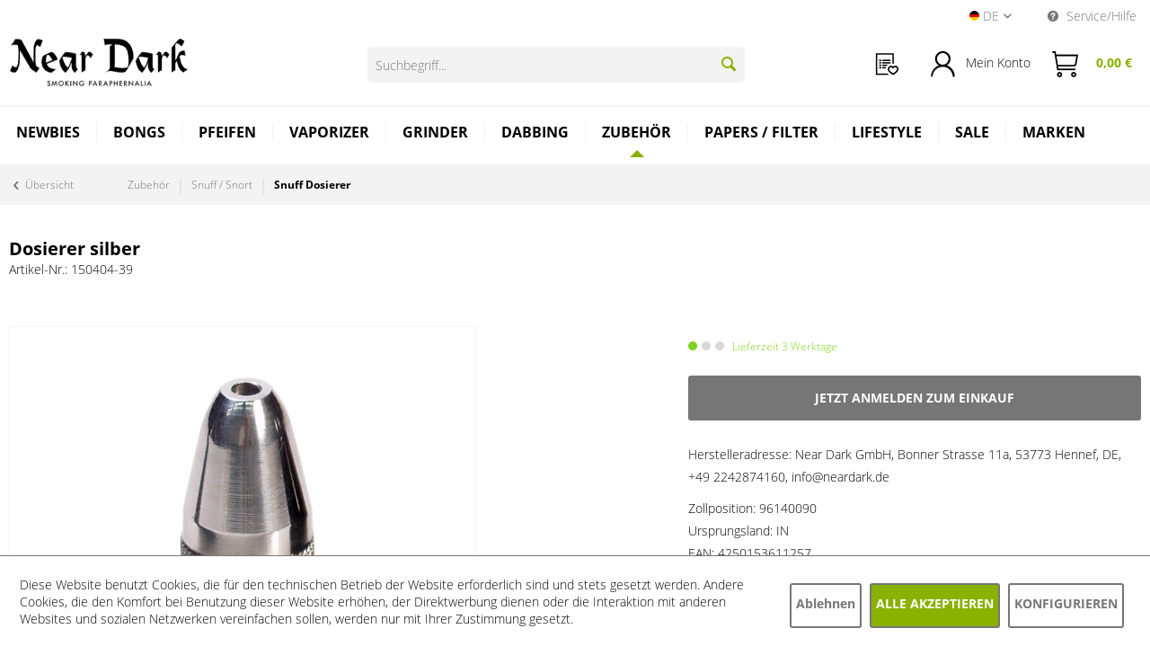

--- FILE ---
content_type: text/html; charset=UTF-8
request_url: https://www.neardark.de/zubehoer/snuff-snort/snuff-dosierer/3475/dosierer-silber
body_size: 22740
content:
<!DOCTYPE html> <html data-controller="" class="no-js is--hide-prices is--not-logged-in" lang="de" itemscope="itemscope" itemtype="http://schema.org/WebPage"> <head> <meta charset="utf-8"> <meta name="author" content="" /> <meta name="robots" content="index,follow" /> <meta name="revisit-after" content="15 days" /> <meta name="keywords" content="Eloxierter, Dosierer., Das, seitliche, Loch, sorgt, Durchzug., Mit, unteren, Ring, lassen, Mengen, dosieren." /> <meta name="description" content="Eloxierter Dosierer. Das seitliche Loch sorgt für den Durchzug. Mit dem unteren Ring lassen sich die Mengen dosieren. -Jetzt kaufen" /> <meta property="og:type" content="product" /> <meta property="og:site_name" content="Near Dark Shop" /> <meta property="og:url" content="https://www.neardark.de/zubehoer/snuff-snort/snuff-dosierer/3475/dosierer-silber" /> <meta property="og:title" content="Dosierer silber" /> <meta property="og:description" content="Eloxierter Dosierer. Das seitliche Loch sorgt für den Durchzug. Mit dem unteren Ring lassen sich die Mengen dosieren." /> <meta property="og:image" content="https://www.neardark.de/media/image/b1/7f/3f/15_04_04-39.jpg" /> <meta property="product:brand" content="---" /> <meta property="product:price" content="4,00" /> <meta property="product:product_link" content="https://www.neardark.de/zubehoer/snuff-snort/snuff-dosierer/3475/dosierer-silber" /> <meta name="twitter:card" content="product" /> <meta name="twitter:site" content="Near Dark Shop" /> <meta name="twitter:title" content="Dosierer silber" /> <meta name="twitter:description" content="Eloxierter Dosierer. Das seitliche Loch sorgt für den Durchzug. Mit dem unteren Ring lassen sich die Mengen dosieren." /> <meta name="twitter:image" content="https://www.neardark.de/media/image/b1/7f/3f/15_04_04-39.jpg" /> <meta itemprop="copyrightHolder" content="Near Dark Shop" /> <meta itemprop="copyrightYear" content="2026" /> <meta itemprop="isFamilyFriendly" content="False" /> <meta itemprop="image" content="https://www.neardark.de/media/image/c6/d8/3f/logo-desktop.png" /> <meta name="viewport" content="width=device-width, initial-scale=1.0"> <meta name="mobile-web-app-capable" content="yes"> <meta name="apple-mobile-web-app-title" content="Near Dark Shop"> <meta name="apple-mobile-web-app-capable" content="yes"> <meta name="apple-mobile-web-app-status-bar-style" content="default"> <link rel="alternate" hreflang="de-DE" href="https://www.neardark.de/zubehoer/snuff-snort/snuff-dosierer/3475/dosierer-silber" /> <link rel="alternate" hreflang="en-GB" href="https://www.neardark.de/en/accessories/snuff-snort/snuff-dispenser/3475/dispenser-silver" /> <link rel="apple-touch-icon-precomposed" href="https://www.neardark.de/media/image/7d/81/ea/Near-Dark-favicon-32x32.png"> <link rel="shortcut icon" href="https://www.neardark.de/media/image/7d/81/ea/Near-Dark-favicon-32x32.png"> <meta name="msapplication-navbutton-color" content="#000000" /> <meta name="application-name" content="Near Dark Shop" /> <meta name="msapplication-starturl" content="https://www.neardark.de/" /> <meta name="msapplication-window" content="width=1024;height=768" /> <meta name="msapplication-TileImage" content="https://www.neardark.de/media/image/7d/81/ea/Near-Dark-favicon-32x32.png"> <meta name="msapplication-TileColor" content="#000000"> <meta name="theme-color" content="#000000" /> <link rel="canonical" href="https://www.neardark.de/zubehoer/snuff-snort/snuff-dosierer/3475/dosierer-silber" /> <title itemprop="name"> Dosierer silber | Near Dark Shop</title> <link href="/web/cache/1769777522_fc97f2162b0f1eb0d773cfec103371f8.css" media="all" rel="stylesheet" type="text/css" /> <style type="text/css"> .sales-bar-collapse--content::after { background-image: url(https://www.neardark.de/media/image/93/54/ca/2025_09_Banner_LE-Papier_1260x600_NearDark.jpg);} .sales-bar { font-family: Tahoma;} </style> <link rel="preconnect" href="https://cdn.findologic.com/" crossorigin> <link rel="dns-prefetch" href="https://cdn.findologic.com/"> <link rel="preload" href="https://cdn.findologic.com/config/loader.min.js" as="script"> <link rel="prefetch" href="https://cdn.findologic.com/config/8121747627FA2BCFFE7FDBC4BC3343CC/main.js" as="script"> <script type="text/javascript"> (function (f,i,n,d,o,l,O,g,I,c){var V=[];var m=f.createElement("style");if(d){V.push(d)}if(c&&I.location.hash.indexOf("#search:")===0){V.push(c)}if(V.length>0){var Z=V.join(",");m.textContent=Z+"{opacity: 0;transition: opacity "+O+" ease-in-out;}."+o+" {opacity: 1 !important;}";I.flRevealContainers=function(){var a=f.querySelectorAll(Z);for(var T=0;T<a.length;T++){a[T].classList.add(o)}};setTimeout(I.flRevealContainers,l)}var W=g+"/config/"+i+"/main.js?usergrouphash="+n;var p=f.createElement("script");p.type="text/javascript";p.async=true;p.src=g+"/config/loader.min.js";var q=f.getElementsByTagName("script")[0];p.setAttribute("data-fl-main",W);q.parentNode.insertBefore(p,q);q.parentNode.insertBefore(m,p)}) (document,'8121747627FA2BCFFE7FDBC4BC3343CC','dn5m','.fl-navigation-result','fl-reveal',3000,'.3s','//cdn.findologic.com',window,'.fl-result'); document.addEventListener('DOMContentLoaded',function(n){document.querySelectorAll('img.filter-panel--media-image').forEach(function(n){n.onerror=function(){this.src='/custom/plugins/FinSearchUnified/Resources/views/frontend/_public/src/img/no-picture.png'}})}); </script> <div class="mobile-overlay"></div> </head> <body class="is--ctl-detail is--act-index" > <input type="hidden" id="shopsyKlaviyoData" data-klaviyoApiKey="Si6rP5" data-cookieRequired="1" data-trackingMethod="serverSide" data-trackViewedCart="1" data-backInStockSuccess="" data-controller="detail" data-action="index" data-customerEmail="" data-customerFirstname="" data-customerLastname="" data-customerBirthday="" data-customerPhoneNumber="" data-customerNewsletter="" data-corporateCustomer="" data-customerGroup="" data-articleName="Dosierer silber" data-articleOrderNumber="150404-39" data-articleDetailsId="3635" data-mainImage="https://www.neardark.de/media/image/b1/7f/3f/15_04_04-39.jpg" data-url="https://www.neardark.de/zubehoer/snuff-snort/snuff-dosierer/3475/dosierer-silber?c=184" data-categoryName="" data-supplierName="---" data-priceNumeric="4" data-bruttoPrice="" data-priceNetNumeric="" data-amountNumeric="" data-sAmount="" data-productUrl="https://www.neardark.de/ShopsyKlaviyo/getProductData" data-shopName="" data-shippingCosts="" data-sOrderNumber="" data-basketUrl="" data-sBasketJson="" data-basketContentDropshippingJson="" > <div class="page-wrap"> <noscript class="noscript-main"> <div class="alert is--warning"> <div class="alert--icon"> <i class="icon--element icon--warning"></i> </div> <div class="alert--content"> Um Near&#x20;Dark&#x20;Shop in vollem Umfang nutzen zu k&ouml;nnen, empfehlen wir Ihnen Javascript in Ihrem Browser zu aktiveren. </div> </div> </noscript> <div class="sales-bar sales-bar--top visible--all-pages sale-bar-hidden zenit--visible-xs zenit--visible-s zenit--visible-m zenit--visible-l zenit--visible-xl" data-btnCloseBanner="1"> <div class="sales-bar-collapse--header" data-sales-bar-collapse="true"> <span class="sales-bar-collapse--toggler"></span> </div> <div class="sales-bar-collapse--content"> <div class="container"> <div class="sales-bar--inner block-group has--btn has--countdown"> <div class="block sales--column column--text"> <div class="column--inner"> <ul> <li>Nur für kurze Zeit: –10 % auf OCB</li> </ul> </div> </div> <div class="block sales--column column--btn"> <div class="column--inner"> <a href="https://www.neardark.de/marken/ocb/" title="" class="btn btn-sale" target="_self">Jetzt sparen</a> </div> </div> <div class="block sales--column column--countdown"> <div class="column--inner"> <div class="countdown--header"> <div class="countdown--title offers-in">Angebote <strong>in</strong>:</div> <div class="countdown--title offers-for">Angebote <strong>noch</strong>:</div> </div> <div id="saleClock" class="countdown block-group" data-startDate="2025-10-01T07:00:00" data-endDate="2025-10-31T23:59:00" data-format="totalDays"> </div> </div> </div> </div> </div> </div> </div> <header class="header-main"> <div class="top-bar"> <div class="container block-group"> <nav class="top-bar--navigation block" role="menubar"> <div class="top-bar--language navigation--entry"> <form method="post" class="language--form"> <div class="field--select"> <div class="language--flag de_DE">Near Dark Shop DE</div> <div class="language--locale">de</div> <div class="select-field"> <select name="__shop" class="language--select" data-auto-submit="true"> <option value="1" selected="selected"> DE </option> <option value="2" > EN </option> <option value="3" > ES </option> </select> </div> <input type="hidden" name="__redirect" value="1"> </div> </form> </div> <div class="navigation--entry entry--service has--drop-down" role="menuitem" aria-haspopup="true" data-drop-down-menu="true"> <i class="icon--service"></i> Service/Hilfe <ul class="service--list is--rounded" role="menu"> <li class="service--entry" role="menuitem"> <a class="service--link" href="/account" title="Händler-Login" > Händler-Login </a> </li> <li class="service--entry" role="menuitem"> <a class="service--link" href="https://www.neardark.de/impressum" title="Impressum" > Impressum </a> </li> </ul> </div> </nav> </div> </div> <div class="container header--navigation"> <div class="logo-main block-group" role="banner"> <div class="logo--shop block"> <a class="logo--link" href="https://www.neardark.de/" title="Near Dark Shop - zur Startseite wechseln"> <picture> <source srcset="https://www.neardark.de/media/image/c6/d8/3f/logo-desktop.png" media="(min-width: 78.75em)"> <source srcset="https://www.neardark.de/media/image/e0/de/48/logo-tablet.png" media="(min-width: 64em)"> <source srcset="https://www.neardark.de/media/image/e0/de/48/logo-tablet.png" media="(min-width: 48em)"> <img srcset="https://www.neardark.de/media/image/00/d9/b1/logo-mobile.png" alt="Near Dark Shop - zur Startseite wechseln" /> </picture> </a> </div> </div> <nav class="shop--navigation block-group"> <ul class="navigation--list block-group" role="menubar"> <li class="navigation--entry entry--menu-right" role="menuitem"> <a class="entry--link entry--trigger" href="#offcanvas--left" data-offcanvas="true" data-offCanvasSelector=".sidebar-main"> <i class="io-menu entry--icon"></i><br/> Menü </a> </li> <li class="entry--search-nd" role="menuitem" data-search="true" aria-haspopup="true"> <form action="/search" method="get" class="main-search--form"> <input type="search" name="sSearch" aria-label="Suchbegriff..." class="main-search--field" autocomplete="off" autocapitalize="off" placeholder="Suchbegriff..." maxlength="30" /> <button type="submit" class="main-search--button" aria-label="Suchen"> <i class="icon--search"></i> <span class="main-search--text">Suchen</span> </button> <div class="form--ajax-loader">&nbsp;</div> </form> <div class="main-search--results"></div> </li> <li class="navigation--entry entry--notepad" role="menuitem"> <a class="entry--link" href="https://www.neardark.de/wishlist" title="Merkzettel"> <i class="io-orderlist entry--icon"></i> <div class="entry--name">Bestellliste</div> </a> </li> <li class="navigation--entry entry--account" role="menuitem" data-offcanvas="true" data-offCanvasSelector=".account--dropdown-navigation"> <a href="https://www.neardark.de/account" title="Mein Konto" class="entry--link account--link"> <i class="io-login entry--icon"></i> <div class="login--mobile"> Mein Konto </div> <span class="account--display"> Mein Konto </span> </a> </li> <li class="navigation--entry entry--cart" role="menuitem"> <a class="entry--link cart--link" href="https://www.neardark.de/checkout/cart" title="Warenkorb"> <span class="badge is--secondary cart--badge cart--quantity is--hidden">0</span> <i class="io-basket entry--icon"></i> <div class="entry--name">Warenkorb</div> <span class="cart--amount"> 0,00&nbsp;&euro; </span> </a> <div class="ajax-loader">&nbsp;</div> </li> </ul> </nav> <div class="container--ajax-cart" data-collapse-cart="true" data-displayMode="offcanvas"></div> </div> </header> <nav class="navigation-main"> <div class="container" data-menu-scroller="true" data-listSelector=".navigation--list.container" data-viewPortSelector=".navigation--list-wrapper"> <div class="navigation--list-wrapper"> <ul class="navigation--list container" role="menubar" itemscope="itemscope" itemtype="https://schema.org/SiteNavigationElement" data-near-dark-position-navigation="true"> <li class="navigation--entry is--home" role="menuitem"><a class="navigation--link is--first" href="https://www.neardark.de/" title="Home" aria-label="Home" itemprop="url"><span itemprop="name">Home</span></a></li><li class="navigation--entry" role="menuitem"><a class="navigation--link" href="https://www.neardark.de/newbies/" title="Newbies" aria-label="Newbies" itemprop="url"><span itemprop="name">Newbies</span></a></li><li class="navigation--entry" role="menuitem"><a class="navigation--link" href="https://www.neardark.de/bongs/" title="Bongs" aria-label="Bongs" itemprop="url"><span itemprop="name">Bongs</span></a><ul class="menu--list menu--level-0 columns--4"><li class="menu--list-item item--level-0 sub-level has-image"><div class="main-menu-level"><img class="main-menu-level-img " src="https://www.neardark.de/media/image/9f/4f/eb/Bong-Zubeh-r.png" align="right"><a href="https://www.neardark.de/bongs/bong-zubehoer/" class="menu--list-item-link"title="Bong Zubehör">Bong Zubehör <span>&#10095;</span></a></div><ul class="menu--list menu--level-1 columns--4"><li class="menu--list-item item--level-1 no-sub-level"><a href="https://www.neardark.de/bongs/bong-zubehoer/bong-adapter/" class="menu--list-item-link"title="Bong Adapter" >Bong Adapter</a></li><li class="menu--list-item item--level-1 no-sub-level"><a href="https://www.neardark.de/bongs/bong-zubehoer/bong-chillum-diffusor/" class="menu--list-item-link"title="Bong Chillum / Diffusor" >Bong Chillum / Diffusor</a></li><li class="menu--list-item item--level-1 no-sub-level"><a href="https://www.neardark.de/bongs/bong-zubehoer/bong-kopfschraubkopf/" class="menu--list-item-link"title="Bong Kopf/Schraubkopf" >Bong Kopf/Schraubkopf</a></li><li class="menu--list-item item--level-1 no-sub-level"><a href="https://www.neardark.de/bongs/bong-zubehoer/bong-vorkuehler/" class="menu--list-item-link"title="Bong Vorkühler" >Bong Vorkühler</a></li><li class="menu--list-item item--level-1 no-sub-level"><a href="https://www.neardark.de/bongs/bong-zubehoer/andere-bauteile/" class="menu--list-item-link"title="Andere Bauteile" >Andere Bauteile</a></li><li class="menu--list-item item--level-1 no-sub-level"><a href="https://www.neardark.de/bongs/bong-zubehoer/siebe-steine-filter/" class="menu--list-item-link"title="Siebe / Steine / Filter" >Siebe / Steine / Filter</a></li></ul></li><li class="menu--list-item item--level-0 sub-level has-image"><div class="main-menu-level"><img class="main-menu-level-img " src="https://www.neardark.de/media/image/66/a3/c7/Bongs-nach-Arten.png" align="right"><a href="https://www.neardark.de/bongs/bongs-nach-arten/" class="menu--list-item-link"title="Bongs nach Arten">Bongs nach Arten <span>&#10095;</span></a></div><ul class="menu--list menu--level-1 columns--4"><li class="menu--list-item item--level-1 no-sub-level"><a href="https://www.neardark.de/bongs/bongs-nach-arten/standard-bong/" class="menu--list-item-link"title="Standard Bong" >Standard Bong</a></li><li class="menu--list-item item--level-1 no-sub-level"><a href="https://www.neardark.de/bongs/bongs-nach-arten/bubbler/" class="menu--list-item-link"title="Bubbler" >Bubbler</a></li><li class="menu--list-item item--level-1 no-sub-level"><a href="https://www.neardark.de/bongs/bongs-nach-arten/oelbong-dabbing-bongs/" class="menu--list-item-link"title="Ölbong / Dabbing Bongs" >Ölbong / Dabbing Bongs</a></li><li class="menu--list-item item--level-1 no-sub-level"><a href="https://www.neardark.de/bongs/bongs-nach-arten/kofferbongs/" class="menu--list-item-link"title="Kofferbongs" >Kofferbongs</a></li><li class="menu--list-item item--level-1 no-sub-level"><a href="https://www.neardark.de/bongs/bongs-nach-arten/perkolator-honeycomb/" class="menu--list-item-link"title="Perkolator + HoneyComb" >Perkolator + HoneyComb</a></li><li class="menu--list-item item--level-1 no-sub-level"><a href="https://www.neardark.de/bongs/bongs-nach-arten/recycler-bongs/" class="menu--list-item-link"title="Recycler Bongs" >Recycler Bongs</a></li><li class="menu--list-item item--level-1 no-sub-level"><a href="https://www.neardark.de/bongs/bongs-nach-arten/bong-baukasten-mix-match/" class="menu--list-item-link"title="Bong Baukasten Mix Match" >Bong Baukasten Mix Match</a></li></ul></li></ul></li><li class="navigation--entry" role="menuitem"><a class="navigation--link" href="https://www.neardark.de/pfeifen/" title="Pfeifen" aria-label="Pfeifen" itemprop="url"><span itemprop="name">Pfeifen</span></a><ul class="menu--list menu--level-0 columns--4"><li class="menu--list-item item--level-0 no-sub-level has-image"><div class="main-menu-level"><img class="main-menu-level-img " src="https://www.neardark.de/media/image/d7/5b/24/Traditionelles-Shillum.png" align="right"><a href="https://www.neardark.de/pfeifen/traditionelles-chillum/" class="menu--list-item-link"title="Traditionelles Chillum">Traditionelles Chillum </a></div></li><li class="menu--list-item item--level-0 no-sub-level has-image"><div class="main-menu-level"><img class="main-menu-level-img " src="https://www.neardark.de/media/image/3e/63/5c/Kawumms.png" align="right"><a href="https://www.neardark.de/pfeifen/kawumms/" class="menu--list-item-link"title="Kawumms">Kawumms </a></div></li><li class="menu--list-item item--level-0 no-sub-level has-image"><div class="main-menu-level"><img class="main-menu-level-img " src="https://www.neardark.de/media/image/43/9c/a2/Purpfeifen.png" align="right"><a href="https://www.neardark.de/pfeifen/purpfeife/" class="menu--list-item-link"title="Purpfeife">Purpfeife </a></div></li><li class="menu--list-item item--level-0 no-sub-level has-image"><div class="main-menu-level"><img class="main-menu-level-img " src="https://www.neardark.de/media/image/4d/ea/fe/one-hitter.png" align="right"><a href="https://www.neardark.de/pfeifen/one-hitter/" class="menu--list-item-link"title="One Hitter">One Hitter </a></div></li><li class="menu--list-item item--level-0 no-sub-level has-image"><div class="main-menu-level"><img class="main-menu-level-img " src="https://www.neardark.de/media/image/ff/8c/cb/Oelpfeife.png" align="right"><a href="https://www.neardark.de/pfeifen/oelpfeifen/" class="menu--list-item-link"title="Ölpfeifen">Ölpfeifen </a></div></li><li class="menu--list-item item--level-0 no-sub-level has-image"><div class="main-menu-level"><img class="main-menu-level-img " src="https://www.neardark.de/media/image/d1/8f/0c/Gandalfpfeife.png" align="right"><a href="https://www.neardark.de/pfeifen/gandalf-pfeifen/" class="menu--list-item-link"title="Gandalf Pfeifen">Gandalf Pfeifen </a></div></li><li class="menu--list-item item--level-0 no-sub-level has-image"><div class="main-menu-level"><img class="main-menu-level-img " src="https://www.neardark.de/media/image/dc/45/71/Zigarettenspitzen.png" align="right"><a href="https://www.neardark.de/pfeifen/zigarettenspitzen/" class="menu--list-item-link"title="Zigarettenspitzen">Zigarettenspitzen </a></div></li></ul></li><li class="navigation--entry" role="menuitem"><a class="navigation--link" href="https://www.neardark.de/vaporizer/" title="Vaporizer" aria-label="Vaporizer" itemprop="url"><span itemprop="name">Vaporizer</span></a><ul class="menu--list menu--level-0 columns--4"><li class="menu--list-item item--level-0 no-sub-level has-image"><div class="main-menu-level"><img class="main-menu-level-img " src="https://www.neardark.de/media/image/62/3d/4c/Elektrische-Vapos.png" align="right"><a href="https://www.neardark.de/vaporizer/elektrische-vaporizer/" class="menu--list-item-link"title="Elektrische Vaporizer">Elektrische Vaporizer </a></div></li><li class="menu--list-item item--level-0 no-sub-level has-image"><div class="main-menu-level"><img class="main-menu-level-img " src="https://www.neardark.de/media/image/a0/0a/60/Mechanische-Vapos.png" align="right"><a href="https://www.neardark.de/vaporizer/mechanische-vaporizer/" class="menu--list-item-link"title="Mechanische Vaporizer">Mechanische Vaporizer </a></div></li><li class="menu--list-item item--level-0 no-sub-level has-image"><div class="main-menu-level"><img class="main-menu-level-img placeholder" src="/themes/Frontend/NearDark/frontend/_public/src/img/logos/logo--mobile.png" align="right"><a href="https://www.neardark.de/vaporizer/tisch-vaporizer/" class="menu--list-item-link"title="Tisch Vaporizer">Tisch Vaporizer </a></div></li><li class="menu--list-item item--level-0 no-sub-level has-image"><div class="main-menu-level"><img class="main-menu-level-img placeholder" src="/themes/Frontend/NearDark/frontend/_public/src/img/logos/logo--mobile.png" align="right"><a href="https://www.neardark.de/vaporizer/konzentrat-vaporizer-e-rigs/" class="menu--list-item-link"title="Konzentrat Vaporizer / E-Rigs">Konzentrat Vaporizer / E-Rigs </a></div></li><li class="menu--list-item item--level-0 no-sub-level has-image"><div class="main-menu-level"><img class="main-menu-level-img placeholder" src="/themes/Frontend/NearDark/frontend/_public/src/img/logos/logo--mobile.png" align="right"><a href="https://www.neardark.de/vaporizer/akkutraeger-cartridges/" class="menu--list-item-link"title="Akkuträger / Cartridges">Akkuträger / Cartridges </a></div></li><li class="menu--list-item item--level-0 no-sub-level has-image"><div class="main-menu-level"><img class="main-menu-level-img " src="https://www.neardark.de/media/image/ed/ba/df/Vapo-zubeh-r.png" align="right"><a href="https://www.neardark.de/vaporizer/vaporizer-zubehoer/" class="menu--list-item-link"title="Vaporizer Zubehör">Vaporizer Zubehör </a></div></li></ul></li><li class="navigation--entry" role="menuitem"><a class="navigation--link" href="https://www.neardark.de/grinder/" title="Grinder" aria-label="Grinder" itemprop="url"><span itemprop="name">Grinder</span></a><ul class="menu--list menu--level-0 columns--4"><li class="menu--list-item item--level-0 no-sub-level "><a href="https://www.neardark.de/grinder/grinder-zubehoer/" class="menu--list-item-link"title="Grinder Zubehör" >Grinder Zubehör</a></li></ul></li><li class="navigation--entry" role="menuitem"><a class="navigation--link" href="https://www.neardark.de/dabbing/" title="Dabbing" aria-label="Dabbing" itemprop="url"><span itemprop="name">Dabbing</span></a><ul class="menu--list menu--level-0 columns--4"><li class="menu--list-item item--level-0 no-sub-level has-image"><div class="main-menu-level"><img class="main-menu-level-img " src="https://www.neardark.de/media/image/09/fe/05/Dabbing-Bong-Kopie.png" align="right"><a href="https://www.neardark.de/dabbing/oelbong-dabbing-bong/" class="menu--list-item-link"title="Ölbong / Dabbing Bong">Ölbong / Dabbing Bong </a></div></li><li class="menu--list-item item--level-0 no-sub-level has-image"><div class="main-menu-level"><img class="main-menu-level-img " src="https://www.neardark.de/media/image/ff/8c/cb/Oelpfeife.png" align="right"><a href="https://www.neardark.de/dabbing/oelpfeife/" class="menu--list-item-link"title="Ölpfeife">Ölpfeife </a></div></li><li class="menu--list-item item--level-0 no-sub-level has-image"><div class="main-menu-level"><img class="main-menu-level-img placeholder" src="/themes/Frontend/NearDark/frontend/_public/src/img/logos/logo--mobile.png" align="right"><a href="https://www.neardark.de/dabbing/konzentrat-vaporizer-e-rigs/" class="menu--list-item-link"title="Konzentrat Vaporizer / E-Rigs">Konzentrat Vaporizer / E-Rigs </a></div></li><li class="menu--list-item item--level-0 no-sub-level has-image"><div class="main-menu-level"><img class="main-menu-level-img placeholder" src="/themes/Frontend/NearDark/frontend/_public/src/img/logos/logo--mobile.png" align="right"><a href="https://www.neardark.de/dabbing/akkutraeger-cartridges/" class="menu--list-item-link"title="Akkuträger / Cartridges">Akkuträger / Cartridges </a></div></li><li class="menu--list-item item--level-0 no-sub-level has-image"><div class="main-menu-level"><img class="main-menu-level-img placeholder" src="/themes/Frontend/NearDark/frontend/_public/src/img/logos/logo--mobile.png" align="right"><a href="https://www.neardark.de/dabbing/dexso/" class="menu--list-item-link"title="DEXSO">DEXSO </a></div></li><li class="menu--list-item item--level-0 sub-level has-image"><div class="main-menu-level"><img class="main-menu-level-img " src="https://www.neardark.de/media/image/65/9d/1a/Dabbing-zubeh-r.png" align="right"><a href="https://www.neardark.de/dabbing/dabbing-zubehoer/" class="menu--list-item-link"title="Dabbing Zubehör">Dabbing Zubehör <span>&#10095;</span></a></div><ul class="menu--list menu--level-1 columns--4"><li class="menu--list-item item--level-1 no-sub-level"><a href="https://www.neardark.de/dabbing/dabbing-zubehoer/oelkoepfe-dabbing-koepfe/" class="menu--list-item-link"title="Ölköpfe / Dabbing-Köpfe" >Ölköpfe / Dabbing-Köpfe</a></li><li class="menu--list-item item--level-1 no-sub-level"><a href="https://www.neardark.de/dabbing/dabbing-zubehoer/oelnaegel-dabbing-naegel/" class="menu--list-item-link"title="Ölnägel / Dabbing-Nägel" >Ölnägel / Dabbing-Nägel</a></li><li class="menu--list-item item--level-1 no-sub-level"><a href="https://www.neardark.de/dabbing/dabbing-zubehoer/oelbanger-dabbing-banger/" class="menu--list-item-link"title="Ölbanger / Dabbing-Banger" >Ölbanger / Dabbing-Banger</a></li><li class="menu--list-item item--level-1 no-sub-level"><a href="https://www.neardark.de/dabbing/dabbing-zubehoer/carp-cap/" class="menu--list-item-link"title="Carp Cap" >Carp Cap</a></li><li class="menu--list-item item--level-1 no-sub-level"><a href="https://www.neardark.de/dabbing/dabbing-zubehoer/oeladapter-dabbing-adapter/" class="menu--list-item-link"title="Öladapter / Dabbing-Adapter" >Öladapter / Dabbing-Adapter</a></li><li class="menu--list-item item--level-1 no-sub-level"><a href="https://www.neardark.de/dabbing/dabbing-zubehoer/extraktions-herstellungs-zubehoer/" class="menu--list-item-link"title="Extraktions- / Herstellungs- Zubehör" >Extraktions- / Herstellungs- Zubehör</a></li></ul></li></ul></li><li class="navigation--entry is--active" role="menuitem"><a class="navigation--link is--active" href="https://www.neardark.de/zubehoer/" title="Zubehör" aria-label="Zubehör" itemprop="url"><span itemprop="name">Zubehör</span></a><ul class="menu--list menu--level-0 columns--4"><li class="menu--list-item item--level-0 sub-level has-image"><div class="main-menu-level"><img class="main-menu-level-img " src="https://www.neardark.de/media/image/cc/77/a4/Bearbeiten.png" align="right"><a href="https://www.neardark.de/zubehoer/bearbeiten/" class="menu--list-item-link"title="Bearbeiten">Bearbeiten <span>&#10095;</span></a></div><ul class="menu--list menu--level-1 columns--4"><li class="menu--list-item item--level-1 no-sub-level"><a href="https://www.neardark.de/zubehoer/bearbeiten/pollenpressen/" class="menu--list-item-link"title="Pollenpressen" >Pollenpressen</a></li><li class="menu--list-item item--level-1 no-sub-level"><a href="https://www.neardark.de/zubehoer/bearbeiten/weedboards-messer/" class="menu--list-item-link"title="Weedboards / Messer" >Weedboards / Messer</a></li><li class="menu--list-item item--level-1 no-sub-level"><a href="https://www.neardark.de/zubehoer/bearbeiten/extraktoren-loesungsmittel/" class="menu--list-item-link"title="Extraktoren / Lösungsmittel" >Extraktoren / Lösungsmittel</a></li><li class="menu--list-item item--level-1 no-sub-level"><a href="https://www.neardark.de/zubehoer/bearbeiten/reiniger-buersten/" class="menu--list-item-link"title="Reiniger / Bürsten" >Reiniger / Bürsten</a></li><li class="menu--list-item item--level-1 no-sub-level"><a href="https://www.neardark.de/zubehoer/bearbeiten/mikroskope/" class="menu--list-item-link"title="Mikroskope" >Mikroskope</a></li></ul></li><li class="menu--list-item item--level-0 sub-level has-image"><div class="main-menu-level"><img class="main-menu-level-img " src="https://www.neardark.de/media/image/g0/b7/23/Feinwaage.png" align="right"><a href="https://www.neardark.de/zubehoer/feinwaagen/" class="menu--list-item-link"title="Feinwaagen">Feinwaagen <span>&#10095;</span></a></div><ul class="menu--list menu--level-1 columns--4"><li class="menu--list-item item--level-1 no-sub-level"><a href="https://www.neardark.de/zubehoer/feinwaagen/mechanische-waagen/" class="menu--list-item-link"title="mechanische Waagen" >mechanische Waagen</a></li><li class="menu--list-item item--level-1 no-sub-level"><a href="https://www.neardark.de/zubehoer/feinwaagen/digitalwaagen/" class="menu--list-item-link"title="Digitalwaagen" >Digitalwaagen</a></li><li class="menu--list-item item--level-1 no-sub-level"><a href="https://www.neardark.de/zubehoer/feinwaagen/eichgewichte/" class="menu--list-item-link"title="Eichgewichte" >Eichgewichte</a></li></ul></li><li class="menu--list-item item--level-0 sub-level has-image"><div class="main-menu-level"><img class="main-menu-level-img " src="https://www.neardark.de/media/image/74/95/d5/Snuff-snort.png" align="right"><a href="https://www.neardark.de/zubehoer/snuff-snort/" class="menu--list-item-link"title="Snuff / Snort">Snuff / Snort <span>&#10095;</span></a></div><ul class="menu--list menu--level-1 columns--4"><li class="menu--list-item item--level-1 no-sub-level"><a href="https://www.neardark.de/zubehoer/snuff-snort/snuff-dosierer/" class="menu--list-item-link"title="Snuff Dosierer" >Snuff Dosierer</a></li><li class="menu--list-item item--level-1 no-sub-level"><a href="https://www.neardark.de/zubehoer/snuff-snort/ziehroehrchen/" class="menu--list-item-link"title="Ziehröhrchen" >Ziehröhrchen</a></li><li class="menu--list-item item--level-1 no-sub-level"><a href="https://www.neardark.de/zubehoer/snuff-snort/snuff-snort-zubehoer/" class="menu--list-item-link"title="Snuff / Snort Zubehör" >Snuff / Snort Zubehör</a></li><li class="menu--list-item item--level-1 no-sub-level"><a href="https://www.neardark.de/zubehoer/snuff-snort/snuff-sets/" class="menu--list-item-link"title="Snuff Sets" >Snuff Sets</a></li></ul></li><li class="menu--list-item item--level-0 sub-level has-image"><div class="main-menu-level"><img class="main-menu-level-img " src="https://www.neardark.de/media/image/ea/85/9f/Aufbewahrung.png" align="right"><a href="https://www.neardark.de/zubehoer/aufbewahren-transport/" class="menu--list-item-link"title="Aufbewahren / Transport">Aufbewahren / Transport <span>&#10095;</span></a></div><ul class="menu--list menu--level-1 columns--4"><li class="menu--list-item item--level-1 no-sub-level"><a href="https://www.neardark.de/zubehoer/aufbewahren-transport/joint-boxen/" class="menu--list-item-link"title="Joint Boxen" >Joint Boxen</a></li><li class="menu--list-item item--level-1 no-sub-level"><a href="https://www.neardark.de/zubehoer/aufbewahren-transport/geldverstecke-versteckdose/" class="menu--list-item-link"title="Geldverstecke / Versteckdose" >Geldverstecke / Versteckdose</a></li><li class="menu--list-item item--level-1 no-sub-level"><a href="https://www.neardark.de/zubehoer/aufbewahren-transport/dosen/" class="menu--list-item-link"title="Dosen" >Dosen</a></li><li class="menu--list-item item--level-1 no-sub-level"><a href="https://www.neardark.de/zubehoer/aufbewahren-transport/violettglas/" class="menu--list-item-link"title="Violettglas" >Violettglas</a></li><li class="menu--list-item item--level-1 no-sub-level"><a href="https://www.neardark.de/zubehoer/aufbewahren-transport/vacuum-container/" class="menu--list-item-link"title="Vacuum Container" >Vacuum Container</a></li><li class="menu--list-item item--level-1 no-sub-level"><a href="https://www.neardark.de/zubehoer/aufbewahren-transport/beutel-tuetchen/" class="menu--list-item-link"title="Beutel + Tütchen" >Beutel + Tütchen</a></li><li class="menu--list-item item--level-1 no-sub-level"><a href="https://www.neardark.de/zubehoer/aufbewahren-transport/reaktionsgefaess/" class="menu--list-item-link"title="Reaktionsgefäß" >Reaktionsgefäß</a></li><li class="menu--list-item item--level-1 no-sub-level"><a href="https://www.neardark.de/zubehoer/aufbewahren-transport/feuchteregulierung/" class="menu--list-item-link"title="Feuchteregulierung" >Feuchteregulierung</a></li><li class="menu--list-item item--level-1 no-sub-level"><a href="https://www.neardark.de/zubehoer/aufbewahren-transport/transporttaschen/" class="menu--list-item-link"title="Transporttaschen" >Transporttaschen</a></li></ul></li><li class="menu--list-item item--level-0 sub-level has-image"><div class="main-menu-level"><img class="main-menu-level-img " src="https://www.neardark.de/media/image/92/eb/04/dre-accessoires.png" align="right"><a href="https://www.neardark.de/zubehoer/dreh-accessoires/" class="menu--list-item-link"title="Dreh Accessoires">Dreh Accessoires <span>&#10095;</span></a></div><ul class="menu--list menu--level-1 columns--4"><li class="menu--list-item item--level-1 no-sub-level"><a href="https://www.neardark.de/zubehoer/dreh-accessoires/drehtaschen/" class="menu--list-item-link"title="Drehtaschen" >Drehtaschen</a></li><li class="menu--list-item item--level-1 no-sub-level"><a href="https://www.neardark.de/zubehoer/dreh-accessoires/tabaktaschen/" class="menu--list-item-link"title="Tabaktaschen" >Tabaktaschen</a></li><li class="menu--list-item item--level-1 no-sub-level"><a href="https://www.neardark.de/zubehoer/dreh-accessoires/drehhilfen/" class="menu--list-item-link"title="Drehhilfen" >Drehhilfen</a></li><li class="menu--list-item item--level-1 no-sub-level"><a href="https://www.neardark.de/zubehoer/dreh-accessoires/broeselschalen-tablets/" class="menu--list-item-link"title="Bröselschalen / Tablets" >Bröselschalen / Tablets</a></li></ul></li><li class="menu--list-item item--level-0 sub-level has-image"><div class="main-menu-level"><img class="main-menu-level-img " src="https://www.neardark.de/media/image/ff/ea/6e/Feuerzeuge.png" align="right"><a href="https://www.neardark.de/zubehoer/feuerzeuge-zubehoer/" class="menu--list-item-link"title="Feuerzeuge + Zubehör">Feuerzeuge + Zubehör <span>&#10095;</span></a></div><ul class="menu--list menu--level-1 columns--4"><li class="menu--list-item item--level-1 no-sub-level"><a href="https://www.neardark.de/zubehoer/feuerzeuge-zubehoer/aschenbecher/" class="menu--list-item-link"title="Aschenbecher" >Aschenbecher</a></li></ul></li><li class="menu--list-item item--level-0 no-sub-level has-image"><div class="main-menu-level"><img class="main-menu-level-img placeholder" src="/themes/Frontend/NearDark/frontend/_public/src/img/logos/logo--mobile.png" align="right"><a href="https://www.neardark.de/zubehoer/tester/" class="menu--list-item-link"title="Tester">Tester </a></div></li></ul></li><li class="navigation--entry" role="menuitem"><a class="navigation--link" href="https://www.neardark.de/papers-filter/" title="Papers / Filter" aria-label="Papers / Filter" itemprop="url"><span itemprop="name">Papers / Filter</span></a><ul class="menu--list menu--level-0 columns--4"><li class="menu--list-item item--level-0 sub-level has-image"><div class="main-menu-level"><img class="main-menu-level-img " src="https://www.neardark.de/media/image/06/f4/1c/Paper.png" align="right"><a href="https://www.neardark.de/papers-filter/papers/" class="menu--list-item-link"title="Papers">Papers <span>&#10095;</span></a></div><ul class="menu--list menu--level-1 columns--4"><li class="menu--list-item item--level-1 no-sub-level"><a href="https://www.neardark.de/papers-filter/papers/short-paper-rolls/" class="menu--list-item-link"title="Short Paper / Rolls" >Short Paper / Rolls</a></li><li class="menu--list-item item--level-1 no-sub-level"><a href="https://www.neardark.de/papers-filter/papers/long-papers/" class="menu--list-item-link"title="Long Papers" >Long Papers</a></li><li class="menu--list-item item--level-1 no-sub-level"><a href="https://www.neardark.de/papers-filter/papers/blunt-wraps/" class="menu--list-item-link"title="Blunt Wraps" >Blunt Wraps</a></li><li class="menu--list-item item--level-1 no-sub-level"><a href="https://www.neardark.de/papers-filter/papers/joint-huelsen/" class="menu--list-item-link"title="Joint Hülsen" >Joint Hülsen</a></li></ul></li><li class="menu--list-item item--level-0 sub-level has-image"><div class="main-menu-level"><img class="main-menu-level-img " src="https://www.neardark.de/media/image/f0/b1/c1/Filter.png" align="right"><a href="https://www.neardark.de/papers-filter/tips-und-filter/" class="menu--list-item-link"title="Tips und Filter">Tips und Filter <span>&#10095;</span></a></div><ul class="menu--list menu--level-1 columns--4"><li class="menu--list-item item--level-1 no-sub-level"><a href="https://www.neardark.de/papers-filter/tips-und-filter/filter-tips/" class="menu--list-item-link"title="Filter Tips" >Filter Tips</a></li><li class="menu--list-item item--level-1 no-sub-level"><a href="https://www.neardark.de/papers-filter/tips-und-filter/glasfilter-tips/" class="menu--list-item-link"title="Glasfilter Tips" >Glasfilter Tips</a></li><li class="menu--list-item item--level-1 no-sub-level"><a href="https://www.neardark.de/papers-filter/tips-und-filter/filter-aktivkohlefilter/" class="menu--list-item-link"title="Filter / Aktivkohlefilter " >Filter / Aktivkohlefilter </a></li></ul></li></ul></li><li class="navigation--entry" role="menuitem"><a class="navigation--link" href="https://www.neardark.de/lifestyle/" title="Lifestyle" aria-label="Lifestyle" itemprop="url"><span itemprop="name">Lifestyle</span></a><ul class="menu--list menu--level-0 columns--4"><li class="menu--list-item item--level-0 no-sub-level "><a href="https://www.neardark.de/lifestyle/tabakersatz/" class="menu--list-item-link"title="Tabakersatz" >Tabakersatz</a></li><li class="menu--list-item item--level-0 no-sub-level "><a href="https://www.neardark.de/lifestyle/shirts-kappen/" class="menu--list-item-link"title="Shirts / Kappen" >Shirts / Kappen</a></li><li class="menu--list-item item--level-0 no-sub-level "><a href="https://www.neardark.de/lifestyle/wandtuecher/" class="menu--list-item-link"title="Wandtücher" >Wandtücher</a></li><li class="menu--list-item item--level-0 no-sub-level "><a href="https://www.neardark.de/lifestyle/raeucherstaebchen-halter/" class="menu--list-item-link"title="Räucherstäbchen / Halter" >Räucherstäbchen / Halter</a></li><li class="menu--list-item item--level-0 no-sub-level "><a href="https://www.neardark.de/lifestyle/cannabis-buecher-filme-co./" class="menu--list-item-link"title="Cannabis Bücher, Filme &amp; Co." >Cannabis Bücher, Filme & Co.</a></li><li class="menu--list-item item--level-0 no-sub-level "><a href="https://www.neardark.de/lifestyle/food-drinks/" class="menu--list-item-link"title="Food / Drinks" >Food / Drinks</a></li><li class="menu--list-item item--level-0 no-sub-level "><a href="https://www.neardark.de/lifestyle/ladenpraesentation-give-aways/" class="menu--list-item-link"title="Ladenpräsentation / Give Aways" >Ladenpräsentation / Give Aways</a></li><li class="menu--list-item item--level-0 no-sub-level "><a href="https://www.neardark.de/lifestyle/shisha-shishazubehoer/" class="menu--list-item-link"title="Shisha / Shishazubehör" >Shisha / Shishazubehör</a></li></ul></li><li class="navigation--entry" role="menuitem"><a class="navigation--link" href="https://www.neardark.de/sale/" title="Sale" aria-label="Sale" itemprop="url"><span itemprop="name">Sale</span></a><ul class="menu--list menu--level-0 columns--4"><li class="menu--list-item item--level-0 no-sub-level "><a href="https://www.neardark.de/sale/back-in-stock/" class="menu--list-item-link"title="Back in Stock" >Back in Stock</a></li><li class="menu--list-item item--level-0 no-sub-level "><a href="https://www.neardark.de/sale/abverkauf/" class="menu--list-item-link"title="Abverkauf" >Abverkauf</a></li><li class="menu--list-item item--level-0 no-sub-level "><a href="https://www.neardark.de/sale/sonderposten/" class="menu--list-item-link"title="Sonderposten" >Sonderposten</a></li></ul></li><li class="navigation--entry" role="menuitem"><a class="navigation--link" href="https://www.neardark.de/marken/" title="Marken" aria-label="Marken" itemprop="url"><span itemprop="name">Marken</span></a><ul class="menu--list menu--level-0 columns--4"><li class="menu--list-item item--level-0 sub-level"><div class="brand-left-text">Unsere Eigenmarken</div><ul><li class="menu--list-item item--level-0 no-sub-level"><a href="https://www.neardark.de/marken/black-leaf/" class="menu--list-item-link"title="Black Leaf"><div class="main-menu-level-brand"><img class="main-menu-level-img" src="https://www.neardark.de/media/image/35/b4/23/blackleaf.jpg"></div><span>Black Leaf</span></a></li><li class="menu--list-item item--level-0 no-sub-level"><a href="https://www.neardark.de/marken/actitube/" class="menu--list-item-link"title="Actitube" >Actitube</a></li><li class="menu--list-item item--level-0 no-sub-level"><a href="https://www.neardark.de/marken/after-grow/" class="menu--list-item-link"title="After Grow" >After Grow</a></li></ul></li><li class="menu--list-item item--level-0 sub-level"><div class="brand-right-text">Unsere Top Marken</div><ul><li class="menu--list-item item--level-0 no-sub-level"><a href="https://www.neardark.de/marken/black-leaf/" class="menu--list-item-link"title="Black Leaf" >Black Leaf</a></li><li class="menu--list-item item--level-0 no-sub-level"><a href="https://www.neardark.de/marken/actitube/" class="menu--list-item-link"title="Actitube" >Actitube</a></li><li class="menu--list-item item--level-0 no-sub-level"><a href="https://www.neardark.de/marken/after-grow/" class="menu--list-item-link"title="After Grow" >After Grow</a></li><li class="menu--list-item item--level-0 no-sub-level"><a href="https://www.neardark.de/marken/blaze-glass/" class="menu--list-item-link"title="Blaze Glass" >Blaze Glass</a></li><li class="menu--list-item item--level-0 no-sub-level"><a href="https://www.neardark.de/marken/blunt-wrap/" class="menu--list-item-link"title="Blunt Wrap" >Blunt Wrap</a></li><li class="menu--list-item item--level-0 no-sub-level"><a href="https://www.neardark.de/marken/bong-master/" class="menu--list-item-link"title="Bong Master" >Bong Master</a></li><li class="menu--list-item item--level-0 no-sub-level"><a href="https://www.neardark.de/marken/boveda/" class="menu--list-item-link"title="Boveda" >Boveda</a></li><li class="menu--list-item item--level-0 no-sub-level"><a href="https://www.neardark.de/marken/breit/" class="menu--list-item-link"title="BREIT" >BREIT</a></li><li class="menu--list-item item--level-0 no-sub-level"><a href="https://www.neardark.de/marken/bubble-bags/" class="menu--list-item-link"title="Bubble Bags" >Bubble Bags</a></li><li class="menu--list-item item--level-0 no-sub-level"><a href="https://www.neardark.de/marken/calumet/" class="menu--list-item-link"title="Calumet" >Calumet</a></li><li class="menu--list-item item--level-0 no-sub-level"><a href="https://www.neardark.de/marken/canamix/" class="menu--list-item-link"title="Canamix" >Canamix</a></li><li class="menu--list-item item--level-0 no-sub-level"><a href="https://www.neardark.de/marken/cannasseur-club/" class="menu--list-item-link"title="Cannasseur Club" >Cannasseur Club</a></li></ul></li><div class="brand-main"><div class="brand-bottom-text"><a href=""><a href=https://www.neardark.de/marken/>Zur Marken Übersicht</a> ></a></div></div></ul></li> </ul> </div> </div> </nav> <section class="content-main container block-group"> <nav class="content--breadcrumb block"> <div class="breadcrumb-container"> <a class="breadcrumb--button breadcrumb--link" href="https://www.neardark.de/zubehoer/snuff-snort/snuff-dosierer/" title="Übersicht"> <i class="icon--arrow-left"></i> <span class="breadcrumb--title">Übersicht</span> </a> <ul class="breadcrumb--list" role="menu" itemscope itemtype="http://schema.org/BreadcrumbList"> <li class="breadcrumb--entry" itemprop="itemListElement" itemscope itemtype="http://schema.org/ListItem"> <a class="breadcrumb--link" href="https://www.neardark.de/zubehoer/" title="Zubehör" itemprop="item"> <link itemprop="url" href="https://www.neardark.de/zubehoer/" /> <span class="breadcrumb--title" itemprop="name">Zubehör</span> </a> <meta itemprop="position" content="0" /> </li> <li class="breadcrumb--separator"> <i class="icon--arrow-right"></i> </li> <li class="breadcrumb--entry" itemprop="itemListElement" itemscope itemtype="http://schema.org/ListItem"> <a class="breadcrumb--link" href="https://www.neardark.de/zubehoer/snuff-snort/" title="Snuff / Snort" itemprop="item"> <link itemprop="url" href="https://www.neardark.de/zubehoer/snuff-snort/" /> <span class="breadcrumb--title" itemprop="name">Snuff / Snort</span> </a> <meta itemprop="position" content="1" /> </li> <li class="breadcrumb--separator"> <i class="icon--arrow-right"></i> </li> <li class="breadcrumb--entry is--active" itemprop="itemListElement" itemscope itemtype="http://schema.org/ListItem"> <a class="breadcrumb--link" href="https://www.neardark.de/zubehoer/snuff-snort/snuff-dosierer/" title="Snuff Dosierer" itemprop="item"> <link itemprop="url" href="https://www.neardark.de/zubehoer/snuff-snort/snuff-dosierer/" /> <span class="breadcrumb--title" itemprop="name">Snuff Dosierer</span> </a> <meta itemprop="position" content="2" /> </li> </ul> </div> </nav> <div class="content-main--inner"> <div id='cookie-consent' class='off-canvas is--left block-transition' data-cookie-consent-manager='true'> <div class='cookie-consent--header cookie-consent--close'> Cookie-Einstellungen <i class="icon--arrow-right"></i> </div> <div class='cookie-consent--description'> Diese Website benutzt Cookies, die für den technischen Betrieb der Website erforderlich sind und stets gesetzt werden. Andere Cookies, die den Komfort bei Benutzung dieser Website erhöhen, der Direktwerbung dienen oder die Interaktion mit anderen Websites und sozialen Netzwerken vereinfachen sollen, werden nur mit Ihrer Zustimmung gesetzt. </div> <div class='cookie-consent--configuration'> <div class='cookie-consent--configuration-header'> <div class='cookie-consent--configuration-header-text'>Konfiguration</div> </div> <div class='cookie-consent--configuration-main'> <div class='cookie-consent--group'> <input type="hidden" class="cookie-consent--group-name" value="technical" /> <label class="cookie-consent--group-state cookie-consent--state-input cookie-consent--required"> <input type="checkbox" name="technical-state" class="cookie-consent--group-state-input" disabled="disabled" checked="checked"/> <span class="cookie-consent--state-input-element"></span> </label> <div class='cookie-consent--group-title' data-collapse-panel='true' data-contentSiblingSelector=".cookie-consent--group-container"> <div class="cookie-consent--group-title-label cookie-consent--state-label"> Technisch erforderlich </div> <span class="cookie-consent--group-arrow is-icon--right"> <i class="icon--arrow-right"></i> </span> </div> <div class='cookie-consent--group-container'> <div class='cookie-consent--group-description'> Diese Cookies sind für die Grundfunktionen des Shops notwendig. </div> <div class='cookie-consent--cookies-container'> <div class='cookie-consent--cookie'> <input type="hidden" class="cookie-consent--cookie-name" value="cookieDeclined" /> <label class="cookie-consent--cookie-state cookie-consent--state-input cookie-consent--required"> <input type="checkbox" name="cookieDeclined-state" class="cookie-consent--cookie-state-input" disabled="disabled" checked="checked" /> <span class="cookie-consent--state-input-element"></span> </label> <div class='cookie--label cookie-consent--state-label'> "Alle Cookies ablehnen" Cookie </div> </div> <div class='cookie-consent--cookie'> <input type="hidden" class="cookie-consent--cookie-name" value="allowCookie" /> <label class="cookie-consent--cookie-state cookie-consent--state-input cookie-consent--required"> <input type="checkbox" name="allowCookie-state" class="cookie-consent--cookie-state-input" disabled="disabled" checked="checked" /> <span class="cookie-consent--state-input-element"></span> </label> <div class='cookie--label cookie-consent--state-label'> "Alle Cookies annehmen" Cookie </div> </div> <div class='cookie-consent--cookie'> <input type="hidden" class="cookie-consent--cookie-name" value="AdvancedCartBasketToken" /> <label class="cookie-consent--cookie-state cookie-consent--state-input cookie-consent--required"> <input type="checkbox" name="AdvancedCartBasketToken-state" class="cookie-consent--cookie-state-input" disabled="disabled" checked="checked" /> <span class="cookie-consent--state-input-element"></span> </label> <div class='cookie--label cookie-consent--state-label'> Advanced Cart </div> </div> <div class='cookie-consent--cookie'> <input type="hidden" class="cookie-consent--cookie-name" value="shop" /> <label class="cookie-consent--cookie-state cookie-consent--state-input cookie-consent--required"> <input type="checkbox" name="shop-state" class="cookie-consent--cookie-state-input" disabled="disabled" checked="checked" /> <span class="cookie-consent--state-input-element"></span> </label> <div class='cookie--label cookie-consent--state-label'> Ausgewählter Shop </div> </div> <div class='cookie-consent--cookie'> <input type="hidden" class="cookie-consent--cookie-name" value="billie_payment" /> <label class="cookie-consent--cookie-state cookie-consent--state-input cookie-consent--required"> <input type="checkbox" name="billie_payment-state" class="cookie-consent--cookie-state-input" disabled="disabled" checked="checked" /> <span class="cookie-consent--state-input-element"></span> </label> <div class='cookie--label cookie-consent--state-label'> Billie Payment Widget </div> </div> <div class='cookie-consent--cookie'> <input type="hidden" class="cookie-consent--cookie-name" value="csrf_token" /> <label class="cookie-consent--cookie-state cookie-consent--state-input cookie-consent--required"> <input type="checkbox" name="csrf_token-state" class="cookie-consent--cookie-state-input" disabled="disabled" checked="checked" /> <span class="cookie-consent--state-input-element"></span> </label> <div class='cookie--label cookie-consent--state-label'> CSRF-Token </div> </div> <div class='cookie-consent--cookie'> <input type="hidden" class="cookie-consent--cookie-name" value="cookiePreferences" /> <label class="cookie-consent--cookie-state cookie-consent--state-input cookie-consent--required"> <input type="checkbox" name="cookiePreferences-state" class="cookie-consent--cookie-state-input" disabled="disabled" checked="checked" /> <span class="cookie-consent--state-input-element"></span> </label> <div class='cookie--label cookie-consent--state-label'> Cookie-Einstellungen </div> </div> <div class='cookie-consent--cookie'> <input type="hidden" class="cookie-consent--cookie-name" value="x-cache-context-hash" /> <label class="cookie-consent--cookie-state cookie-consent--state-input cookie-consent--required"> <input type="checkbox" name="x-cache-context-hash-state" class="cookie-consent--cookie-state-input" disabled="disabled" checked="checked" /> <span class="cookie-consent--state-input-element"></span> </label> <div class='cookie--label cookie-consent--state-label'> Individuelle Preise </div> </div> <div class='cookie-consent--cookie'> <input type="hidden" class="cookie-consent--cookie-name" value="__kla_id" /> <label class="cookie-consent--cookie-state cookie-consent--state-input cookie-consent--required"> <input type="checkbox" name="__kla_id-state" class="cookie-consent--cookie-state-input" disabled="disabled" checked="checked" /> <span class="cookie-consent--state-input-element"></span> </label> <div class='cookie--label cookie-consent--state-label'> Klaviyo </div> </div> <div class='cookie-consent--cookie'> <input type="hidden" class="cookie-consent--cookie-name" value="nocache" /> <label class="cookie-consent--cookie-state cookie-consent--state-input cookie-consent--required"> <input type="checkbox" name="nocache-state" class="cookie-consent--cookie-state-input" disabled="disabled" checked="checked" /> <span class="cookie-consent--state-input-element"></span> </label> <div class='cookie--label cookie-consent--state-label'> Kundenspezifisches Caching </div> </div> <div class='cookie-consent--cookie'> <input type="hidden" class="cookie-consent--cookie-name" value="session" /> <label class="cookie-consent--cookie-state cookie-consent--state-input cookie-consent--required"> <input type="checkbox" name="session-state" class="cookie-consent--cookie-state-input" disabled="disabled" checked="checked" /> <span class="cookie-consent--state-input-element"></span> </label> <div class='cookie--label cookie-consent--state-label'> Session </div> </div> <div class='cookie-consent--cookie'> <input type="hidden" class="cookie-consent--cookie-name" value="currency" /> <label class="cookie-consent--cookie-state cookie-consent--state-input cookie-consent--required"> <input type="checkbox" name="currency-state" class="cookie-consent--cookie-state-input" disabled="disabled" checked="checked" /> <span class="cookie-consent--state-input-element"></span> </label> <div class='cookie--label cookie-consent--state-label'> Währungswechsel </div> </div> </div> </div> </div> <div class='cookie-consent--group'> <input type="hidden" class="cookie-consent--group-name" value="comfort" /> <label class="cookie-consent--group-state cookie-consent--state-input"> <input type="checkbox" name="comfort-state" class="cookie-consent--group-state-input"/> <span class="cookie-consent--state-input-element"></span> </label> <div class='cookie-consent--group-title' data-collapse-panel='true' data-contentSiblingSelector=".cookie-consent--group-container"> <div class="cookie-consent--group-title-label cookie-consent--state-label"> Komfortfunktionen </div> <span class="cookie-consent--group-arrow is-icon--right"> <i class="icon--arrow-right"></i> </span> </div> <div class='cookie-consent--group-container'> <div class='cookie-consent--group-description'> Diese Cookies werden genutzt um das Einkaufserlebnis noch ansprechender zu gestalten, beispielsweise für die Wiedererkennung des Besuchers. </div> <div class='cookie-consent--cookies-container'> <div class='cookie-consent--cookie'> <input type="hidden" class="cookie-consent--cookie-name" value="sUniqueID" /> <label class="cookie-consent--cookie-state cookie-consent--state-input"> <input type="checkbox" name="sUniqueID-state" class="cookie-consent--cookie-state-input" /> <span class="cookie-consent--state-input-element"></span> </label> <div class='cookie--label cookie-consent--state-label'> Merkzettel </div> </div> </div> </div> </div> <div class='cookie-consent--group'> <input type="hidden" class="cookie-consent--group-name" value="statistics" /> <label class="cookie-consent--group-state cookie-consent--state-input"> <input type="checkbox" name="statistics-state" class="cookie-consent--group-state-input"/> <span class="cookie-consent--state-input-element"></span> </label> <div class='cookie-consent--group-title' data-collapse-panel='true' data-contentSiblingSelector=".cookie-consent--group-container"> <div class="cookie-consent--group-title-label cookie-consent--state-label"> Statistik & Tracking </div> <span class="cookie-consent--group-arrow is-icon--right"> <i class="icon--arrow-right"></i> </span> </div> <div class='cookie-consent--group-container'> <div class='cookie-consent--cookies-container'> <div class='cookie-consent--cookie'> <input type="hidden" class="cookie-consent--cookie-name" value="x-ua-device" /> <label class="cookie-consent--cookie-state cookie-consent--state-input"> <input type="checkbox" name="x-ua-device-state" class="cookie-consent--cookie-state-input" /> <span class="cookie-consent--state-input-element"></span> </label> <div class='cookie--label cookie-consent--state-label'> Endgeräteerkennung </div> </div> <div class='cookie-consent--cookie'> <input type="hidden" class="cookie-consent--cookie-name" value="partner" /> <label class="cookie-consent--cookie-state cookie-consent--state-input"> <input type="checkbox" name="partner-state" class="cookie-consent--cookie-state-input" /> <span class="cookie-consent--state-input-element"></span> </label> <div class='cookie--label cookie-consent--state-label'> Partnerprogramm </div> </div> </div> </div> </div> </div> </div> <div class="cookie-consent--save"> <input class="cookie-consent--save-button btn is--primary" type="button" value="Einstellungen speichern" /> </div> </div> <aside class="sidebar-main off-canvas"> <div class="navigation--smartphone"> <ul class="navigation--list "> <li class="navigation--entry entry--close-off-canvas"> <a href="#close-categories-menu" title="Menü schließen" class="navigation--link"> <i class="icon--cross"></i>Menü schließen </a> </li> </ul> <div class="mobile--switches"> <div class="top-bar--language navigation--entry"> <form method="post" class="language--form"> <div class="field--select"> <div class="language--flag de_DE">Near Dark Shop DE</div> <div class="language--locale">de</div> <div class="select-field"> <select name="__shop" class="language--select" data-auto-submit="true"> <option value="1" selected="selected"> DE </option> <option value="2" > EN </option> <option value="3" > ES </option> </select> </div> <input type="hidden" name="__redirect" value="1"> </div> </form> </div> </div> </div> <div class="sidebar--categories-wrapper" data-subcategory-nav="true" data-mainCategoryId="223" data-categoryId="184" data-fetchUrl="/widgets/listing/getCategory/categoryId/184"> <div class="categories--headline navigation--headline"> Kategorien </div> <div class="sidebar--categories-navigation"> <ul class="sidebar--navigation categories--navigation navigation--list is--drop-down is--level0 is--rounded" role="menu"> <li class="navigation--entry" role="menuitem"> <a class="navigation--link" href="https://www.neardark.de/newbies/" data-categoryId="221" data-fetchUrl="/widgets/listing/getCategory/categoryId/221" title="Newbies" > Newbies <span class="is--icon-right"> <i class="icon--arrow-right"></i> </span> </a> </li> <li class="navigation--entry has--sub-children" role="menuitem"> <a class="navigation--link link--go-forward" href="https://www.neardark.de/bongs/" data-categoryId="101" data-fetchUrl="/widgets/listing/getCategory/categoryId/101" title="Bongs" > Bongs <span class="is--icon-right"> <i class="icon--arrow-right"></i> </span> </a> </li> <li class="navigation--entry has--sub-children" role="menuitem"> <a class="navigation--link link--go-forward" href="https://www.neardark.de/pfeifen/" data-categoryId="131" data-fetchUrl="/widgets/listing/getCategory/categoryId/131" title="Pfeifen" > Pfeifen <span class="is--icon-right"> <i class="icon--arrow-right"></i> </span> </a> </li> <li class="navigation--entry has--sub-children" role="menuitem"> <a class="navigation--link link--go-forward" href="https://www.neardark.de/vaporizer/" data-categoryId="142" data-fetchUrl="/widgets/listing/getCategory/categoryId/142" title="Vaporizer" > Vaporizer <span class="is--icon-right"> <i class="icon--arrow-right"></i> </span> </a> </li> <li class="navigation--entry has--sub-children" role="menuitem"> <a class="navigation--link link--go-forward" href="https://www.neardark.de/grinder/" data-categoryId="147" data-fetchUrl="/widgets/listing/getCategory/categoryId/147" title="Grinder" > Grinder <span class="is--icon-right"> <i class="icon--arrow-right"></i> </span> </a> </li> <li class="navigation--entry has--sub-children" role="menuitem"> <a class="navigation--link link--go-forward" href="https://www.neardark.de/dabbing/" data-categoryId="162" data-fetchUrl="/widgets/listing/getCategory/categoryId/162" title="Dabbing" > Dabbing <span class="is--icon-right"> <i class="icon--arrow-right"></i> </span> </a> </li> <li class="navigation--entry is--active has--sub-categories has--sub-children" role="menuitem"> <a class="navigation--link is--active has--sub-categories link--go-forward" href="https://www.neardark.de/zubehoer/" data-categoryId="172" data-fetchUrl="/widgets/listing/getCategory/categoryId/172" title="Zubehör" > Zubehör <span class="is--icon-right"> <i class="icon--arrow-right"></i> </span> </a> <ul class="sidebar--navigation categories--navigation navigation--list is--level1 is--rounded" role="menu"> <li class="navigation--entry has--sub-children" role="menuitem"> <a class="navigation--link link--go-forward" href="https://www.neardark.de/zubehoer/bearbeiten/" data-categoryId="173" data-fetchUrl="/widgets/listing/getCategory/categoryId/173" title="Bearbeiten" > Bearbeiten <span class="is--icon-right"> <i class="icon--arrow-right"></i> </span> </a> </li> <li class="navigation--entry has--sub-children" role="menuitem"> <a class="navigation--link link--go-forward" href="https://www.neardark.de/zubehoer/feinwaagen/" data-categoryId="179" data-fetchUrl="/widgets/listing/getCategory/categoryId/179" title="Feinwaagen" > Feinwaagen <span class="is--icon-right"> <i class="icon--arrow-right"></i> </span> </a> </li> <li class="navigation--entry is--active has--sub-categories has--sub-children" role="menuitem"> <a class="navigation--link is--active has--sub-categories link--go-forward" href="https://www.neardark.de/zubehoer/snuff-snort/" data-categoryId="183" data-fetchUrl="/widgets/listing/getCategory/categoryId/183" title="Snuff / Snort" > Snuff / Snort <span class="is--icon-right"> <i class="icon--arrow-right"></i> </span> </a> <ul class="sidebar--navigation categories--navigation navigation--list is--level2 navigation--level-high is--rounded" role="menu"> <li class="navigation--entry is--active" role="menuitem"> <a class="navigation--link is--active" href="https://www.neardark.de/zubehoer/snuff-snort/snuff-dosierer/" data-categoryId="184" data-fetchUrl="/widgets/listing/getCategory/categoryId/184" title="Snuff Dosierer" > Snuff Dosierer <span class="is--icon-right"> <i class="icon--arrow-right"></i> </span> </a> </li> <li class="navigation--entry" role="menuitem"> <a class="navigation--link" href="https://www.neardark.de/zubehoer/snuff-snort/ziehroehrchen/" data-categoryId="185" data-fetchUrl="/widgets/listing/getCategory/categoryId/185" title="Ziehröhrchen" > Ziehröhrchen <span class="is--icon-right"> <i class="icon--arrow-right"></i> </span> </a> </li> <li class="navigation--entry" role="menuitem"> <a class="navigation--link" href="https://www.neardark.de/zubehoer/snuff-snort/snuff-snort-zubehoer/" data-categoryId="186" data-fetchUrl="/widgets/listing/getCategory/categoryId/186" title="Snuff / Snort Zubehör" > Snuff / Snort Zubehör <span class="is--icon-right"> <i class="icon--arrow-right"></i> </span> </a> </li> <li class="navigation--entry" role="menuitem"> <a class="navigation--link" href="https://www.neardark.de/zubehoer/snuff-snort/snuff-sets/" data-categoryId="225" data-fetchUrl="/widgets/listing/getCategory/categoryId/225" title="Snuff Sets" > Snuff Sets <span class="is--icon-right"> <i class="icon--arrow-right"></i> </span> </a> </li> </ul> </li> <li class="navigation--entry has--sub-children" role="menuitem"> <a class="navigation--link link--go-forward" href="https://www.neardark.de/zubehoer/aufbewahren-transport/" data-categoryId="187" data-fetchUrl="/widgets/listing/getCategory/categoryId/187" title="Aufbewahren / Transport" > Aufbewahren / Transport <span class="is--icon-right"> <i class="icon--arrow-right"></i> </span> </a> </li> <li class="navigation--entry has--sub-children" role="menuitem"> <a class="navigation--link link--go-forward" href="https://www.neardark.de/zubehoer/dreh-accessoires/" data-categoryId="193" data-fetchUrl="/widgets/listing/getCategory/categoryId/193" title="Dreh Accessoires" > Dreh Accessoires <span class="is--icon-right"> <i class="icon--arrow-right"></i> </span> </a> </li> <li class="navigation--entry has--sub-children" role="menuitem"> <a class="navigation--link link--go-forward" href="https://www.neardark.de/zubehoer/feuerzeuge-zubehoer/" data-categoryId="199" data-fetchUrl="/widgets/listing/getCategory/categoryId/199" title="Feuerzeuge + Zubehör" > Feuerzeuge + Zubehör <span class="is--icon-right"> <i class="icon--arrow-right"></i> </span> </a> </li> <li class="navigation--entry" role="menuitem"> <a class="navigation--link" href="https://www.neardark.de/zubehoer/tester/" data-categoryId="201" data-fetchUrl="/widgets/listing/getCategory/categoryId/201" title="Tester" > Tester <span class="is--icon-right"> <i class="icon--arrow-right"></i> </span> </a> </li> </ul> </li> <li class="navigation--entry has--sub-children" role="menuitem"> <a class="navigation--link link--go-forward" href="https://www.neardark.de/papers-filter/" data-categoryId="202" data-fetchUrl="/widgets/listing/getCategory/categoryId/202" title="Papers / Filter" > Papers / Filter <span class="is--icon-right"> <i class="icon--arrow-right"></i> </span> </a> </li> <li class="navigation--entry has--sub-children" role="menuitem"> <a class="navigation--link link--go-forward" href="https://www.neardark.de/lifestyle/" data-categoryId="213" data-fetchUrl="/widgets/listing/getCategory/categoryId/213" title="Lifestyle" > Lifestyle <span class="is--icon-right"> <i class="icon--arrow-right"></i> </span> </a> </li> <li class="navigation--entry has--sub-children" role="menuitem"> <a class="navigation--link link--go-forward" href="https://www.neardark.de/sale/" data-categoryId="241" data-fetchUrl="/widgets/listing/getCategory/categoryId/241" title="Sale" > Sale <span class="is--icon-right"> <i class="icon--arrow-right"></i> </span> </a> </li> <li class="navigation--entry has--sub-children" role="menuitem"> <a class="navigation--link link--go-forward" href="https://www.neardark.de/marken/" data-categoryId="229" data-fetchUrl="/widgets/listing/getCategory/categoryId/229" title="Marken" > Marken <span class="is--icon-right"> <i class="icon--arrow-right"></i> </span> </a> </li> </ul> </div> <div class="shop-sites--container is--rounded"> <div class="shop-sites--headline navigation--headline"> Informationen </div> <ul class="shop-sites--navigation sidebar--navigation navigation--list is--drop-down is--level0" role="menu"> <li class="navigation--entry" role="menuitem"> <a class="navigation--link" href="/account" title="Händler-Login" data-categoryId="21" data-fetchUrl="/widgets/listing/getCustomPage/pageId/21" > Händler-Login <span class="is--icon-right"> <i class="icon--arrow-right"></i> </span> </a> </li> <li class="navigation--entry" role="menuitem"> <a class="navigation--link" href="https://www.neardark.de/impressum" title="Impressum" data-categoryId="3" data-fetchUrl="/widgets/listing/getCustomPage/pageId/3" > Impressum <span class="is--icon-right"> <i class="icon--arrow-right"></i> </span> </a> </li> </ul> </div> </div> </aside> <div class="content--wrapper"> <div class="add-article--wishlist-alert wishlist-alert--add-success"> <div class="alert is--success is--rounded"> <div class="alert--icon"> <i class="icon--element icon--check"></i> </div> <div class="alert--content"> Der Artikel wurde erfolgreich hinzugefügt. </div> </div> </div> <div class="content product--details" itemscope itemtype="https://schema.org/Product" data-ajax-wishlist="true" data-compare-ajax="true" data-ajax-variants-container="true"> <header class="product--header"> <div class="product--info"> <div class="product--info-left "> <h1 class="product--title" itemprop="name"> Dosierer silber </h1> <div class="product--ordernumber entry--sku"> <span>Artikel-Nr.: <span class="entry--content">150404-39</span> </div> </div> <div class="product--supplier"> <span class="product--supplier-link"> <img src="https://www.neardark.de/media/image/68/82/3c/blank.jpg" alt="---"> </span> </div> </div> </header> <div class="product--detail-upper block-group"> <div class="product--image-container image-slider" data-image-slider="true" data-image-gallery="true" data-maxZoom="0" data-thumbnails=".image--thumbnails" data-sticky-product-image="true" > <span class="image-slider--thumbnails-vertical-container"> </span> <div class="frontend--detail--image--config-container" data-videosource="" data-youtube-autoplay="1" data-youtube-mute="0" data-youtube-loop="1" data-youtube-controls="1" data-youtube-rel="1" data-youtube-info="1" data-youtube-branding="1" play-button="0" data-vimeo-autoplay="1" data-vimeo-loop="1" data-vimeo-portrait="1" data-vimeo-title="1" data-vimeo-byline="1" data-html5-controls="1" data-html5-loop="1" data-html5-preload="0" data-view-thumbnail-navigation="0" data-view-thumbnail-navigation-individual="" data-video-variant-article="0" data-video-positions="|||||"></div><div class="image-slider--container no--thumbnails"><div class="image-slider--slide"><div class="image--box image-slider--item image-slider--item--image"> <span class="image--element" data-img-large="https://www.neardark.de/media/image/9a/ff/a7/15_04_04-39_1280x1280.jpg" data-img-small="https://www.neardark.de/media/image/83/c6/c4/15_04_04-39_200x200.jpg" data-img-original="https://www.neardark.de/media/image/b1/7f/3f/15_04_04-39.jpg" data-alt=" "> <span class="image--media"> <img srcset="https://www.neardark.de/media/image/cc/e5/28/15_04_04-39_600x600.jpg, https://www.neardark.de/media/image/4d/d4/3a/15_04_04-39_600x600@2x.jpg 2x" alt=" " itemprop="image" /> </span> </span> </div></div></div> </div> <div class="product--buybox block"> <meta itemprop="brand" content="---"/> <meta itemprop="weight" content="0.024 kg"/> <meta itemprop="height" content="4.8 cm"/> <meta itemprop="width" content="2 cm"/> <meta itemprop="depth" content="2 cm"/> <div itemprop="offers" itemscope itemtype="https://schema.org/Offer" class="buybox--inner"> <meta itemprop="priceCurrency" content="EUR"/> <span itemprop="priceSpecification" itemscope itemtype="https://schema.org/PriceSpecification"> <meta itemprop="valueAddedTaxIncluded" content="false"/> </span> <meta itemprop="url" content="https://www.neardark.de/zubehoer/snuff-snort/snuff-dosierer/3475/dosierer-silber"/> <div class="product--price price--default"> </div> <div class="product--delivery"> <link itemprop="availability" href="http://schema.org/InStock"/> <p class="delivery--information"> <span class="delivery--status"> <i class="delivery--status-icon is--active delivery--status-available"></i> <i class="delivery--status-icon"></i> <i class="delivery--status-icon"></i> </span> <span class="delivery--text delivery--text-available"> Lieferzeit 3 Werktage </span> </p> </div> <div class="product--login"> <a href="https://www.neardark.de/account?sTargetUrl=%2Fzubehoer%2Fsnuff-snort%2Fsnuff-dosierer%2F3475%2Fdosierer-silber#hide-registration" class="blocked--link btn buy--signin-btn" data-collapseTarget="#registration" data-action="close"> Jetzt anmelden zum Einkauf </a> </div> </div> <div class="base--info-manufacturer-address"> <span>Herstelleradresse: </span> Near Dark GmbH, Bonner Strasse 11a, 53773 Hennef, DE, +49 2242874160, info@neardark.de <br> </div> <div class="base--info-zoll-position"> <span>Zollposition: </span> 96140090 <br> </div> <div class="base--info-country"> <span>Ursprungsland: </span> IN <br> </div> <div class="base--info-ean"> <span>EAN:</span> 4250153611257 <br> </div> <div class="base--info-weight"> VE 1Stk<br> <span>Gewicht:</span> 0.024 kg </div> <div class="content-also-bought cross-product-custom"> <div class="product-info-popup"> <a class="cross-info"> <svg xmlns="http://www.w3.org/2000/svg" id="Group_16" data-name="Group 16" width="40" height="40" viewBox="0 0 40 40"> <circle id="Oval" cx="20" cy="20" r="20" fill="#f3f3f3" /> <g id="Group_20" data-name="Group 20" transform="translate(14 13)"> <path id="Path_2" data-name="Path 2" d="M0,0-6.5,7-13,0" transform="translate(13)" fill="none" stroke="#a8a8a8" stroke-linecap="round" stroke-miterlimit="10" stroke-width="2" /> <path id="Path_2-2" data-name="Path 2" d="M0,0,6.5,7,13,0" transform="translate(13 14) rotate(-180)" fill="none" stroke="#a8a8a8" stroke-linecap="round" stroke-miterlimit="10" stroke-width="2" /> </g> </svg> </a> <div class="product-info-popup-inners"></div> </div> </div> <div class="short-description--table"> <h2 class="panel--title">Kurzbeschreibung</h2> <div class="table"> <div class="table-row"> <div class="table-col column--icon"> <span class="description--icon icon--200"> </span> </div> <div class="table-col column--desc"> Material </div> <div class="table-col column--value"> Aluminium </div> </div> <div class="table-row"> <div class="table-col column--icon"> <span class="description--icon icon--210"> </span> </div> <div class="table-col column--desc"> Farbe </div> <div class="table-col column--value"> silber </div> </div> <div class="table-row"> <div class="table-col column--icon"> <span class="description--icon icon--209"> </span> </div> <div class="table-col column--desc"> Länge </div> <div class="table-col column--value"> 45mm </div> </div> <div class="table-row"> <div class="table-col column--icon"> <span class="description--icon icon--202"> </span> </div> <div class="table-col column--desc"> Durchmesser </div> <div class="table-col column--value"> 20mm </div> </div> </div> </div> </div> </div> <div class="tab-menu--product"> <div class="tab--navigation"> <a href="#" class="tab--link" title="Beschreibung" data-tabName="description">Beschreibung</a> </div> <div class="tab--container-list"> <div class="tab--container"> <div class="tab--header"> <a href="#" class="tab--title" title="Beschreibung">Beschreibung</a> </div> <div class="tab--preview"> Eloxierter Dosierer. Das seitliche Loch sorgt für den Durchzug. Mit dem unteren Ring lassen sich... <a href="#" class="tab--link" title=" mehr"> mehr</a> </div> <div class="tab--content"> <div class="buttons--off-canvas"> <a href="#" title="Menü schließen" class="close--off-canvas"> <i class="icon--cross"></i> </a> </div> <div class="content--description"> <div class="product--description" itemprop="description"> Eloxierter Dosierer. Das seitliche Loch sorgt für den Durchzug. Mit dem unteren Ring lassen sich die Mengen dosieren. </div> </div> </div> </div> </div> </div> <div class="tab-menu--cross-selling"> <div class="tab--container-list"> </div> </div> <div class="content-also-bought"> <div class="panel--title product-slider--title is--align-center"> Kunden kauften auch </div> <div class="product-slider-also--bought"> <div class="bought--content product-box-neardark"> <div class="product-slider " data-itemMinWidth="250" data-product-slider="true"> <div class="product-slider--container"> <div class="product-slider--item"> <div class="product--box box--minimal" data-page-index="" data-ordernumber="-571008" > <div class="box--content is--rounded"> <div class="product--badges"> </div> <div class="product--info"> <a href="https://www.neardark.de/zubehoer/snuff-snort/snuff-dosierer/3332/royal-box-snuff-box-mit-roehrchen" title="Royal Box Snuff Box mit Röhrchen" class="product--image"> <span class="image--element"> <span class="image--media"> <img srcset="https://www.neardark.de/media/image/8a/92/a9/royal-box-snuff-box-rohrchen-571008ATyI246nD8Urj_200x200.jpg, https://www.neardark.de/media/image/78/dc/63/royal-box-snuff-box-rohrchen-571008ATyI246nD8Urj_200x200@2x.jpg 2x" alt="Royal Box Snuff Box mit Röhrchen" title="Royal Box Snuff Box mit Röhrchen" /> </span> </span> </a> <div class="product--wrapper"> <div class="product--wrapper-inner"> <div class="cart-button-area"> </div> <div class="product--delivery"> <link itemprop="availability" href="http://schema.org/InStock"/> <p class="delivery--information"> <span class="delivery--status"> <i class="delivery--status-icon is--active delivery--status-available"></i> <i class="delivery--status-icon"></i> <i class="delivery--status-icon"></i> </span> <span class="delivery--text delivery--text-available"> Lieferzeit 3 Werktage </span> </p> </div> <div class="product-listprice-section"> </div> <div class="product-ordernumber"> <span>Artikel-Nr.: </span>-571008 </div> <a href="https://www.neardark.de/zubehoer/snuff-snort/snuff-dosierer/3332/royal-box-snuff-box-mit-roehrchen" class="product--title" title="Royal Box Snuff Box mit Röhrchen"> Royal Box Snuff Box mit Röh... </a> <div class="product-desc--short"> VE 1Stk <br>85x55x10mm </div> <div class="product-no--short"> <span>Artikel-Nr.: </span>-571008 </div> <div class="info-detail-pro"> <ul> <li><i></i><span>Sofort verfügbar</span></li> <li class="pop-info desktop" dataURL="https://www.neardark.de/crosssellingpopup/detailListing" dataArticleID="3332"><i>!</i><span>Produkt Information</span></li> <li class="pop-info mobile" dataURL="https://www.neardark.de/crosssellingpopup/variantsListingMobile" dataArticleID="3332"><i>!</i><span>Produkt Information</span></li> </ul> </div> <div class="product--price-info"> <div class="price--unit" title="Inhalt"> </div> <div class="product--price-outer"> <div class="product--price"> </div> </div> </div> </div> </div> </div> </div> </div> </div> <div class="product-slider--item"> <div class="product--box box--minimal" data-page-index="" data-ordernumber="150404-27" > <div class="box--content is--rounded"> <div class="product--badges"> </div> <div class="product--info"> <a href="https://www.neardark.de/zubehoer/snuff-snort/snuff-dosierer/3472/dosierer-gold" title="Dosierer gold" class="product--image"> <span class="image--element"> <span class="image--media"> <img srcset="https://www.neardark.de/media/image/68/f7/7b/15_04_04-27L9vauzOYULgms_200x200.jpg, https://www.neardark.de/media/image/a5/83/51/15_04_04-27L9vauzOYULgms_200x200@2x.jpg 2x" alt="Dosierer gold" title="Dosierer gold" /> </span> </span> </a> <div class="product--wrapper"> <div class="product--wrapper-inner"> <div class="cart-button-area"> </div> <div class="product--delivery"> <link itemprop="availability" href="http://schema.org/InStock"/> <p class="delivery--information"> <span class="delivery--status"> <i class="delivery--status-icon is--active delivery--status-available"></i> <i class="delivery--status-icon"></i> <i class="delivery--status-icon"></i> </span> <span class="delivery--text delivery--text-available"> Lieferzeit 3 Werktage </span> </p> </div> <div class="product-listprice-section"> </div> <div class="product-ordernumber"> <span>Artikel-Nr.: </span>150404-27 </div> <a href="https://www.neardark.de/zubehoer/snuff-snort/snuff-dosierer/3472/dosierer-gold" class="product--title" title="Dosierer gold"> Dosierer gold </a> <div class="product-desc--short"> VE 1Stk <br>L 45mm </div> <div class="product-no--short"> <span>Artikel-Nr.: </span>150404-27 </div> <div class="info-detail-pro"> <ul> <li><i></i><span>Sofort verfügbar</span></li> <li class="pop-info desktop" dataURL="https://www.neardark.de/crosssellingpopup/detailListing" dataArticleID="3472"><i>!</i><span>Produkt Information</span></li> <li class="pop-info mobile" dataURL="https://www.neardark.de/crosssellingpopup/variantsListingMobile" dataArticleID="3472"><i>!</i><span>Produkt Information</span></li> </ul> </div> <div class="product--price-info"> <div class="price--unit" title="Inhalt"> </div> <div class="product--price-outer"> <div class="product--price"> </div> </div> </div> </div> </div> </div> </div> </div> </div> <div class="product-slider--item"> <div class="product--box box--minimal" data-page-index="" data-ordernumber="-430220" > <div class="box--content is--rounded"> <div class="product--badges"> </div> <div class="product--info"> <a href="https://www.neardark.de/7203/bl-alu-grinder-2-tlg.-anodisiert" title="BL Alu-Grinder 2-tlg. anodisiert" class="product--image"> <span class="image--element"> <span class="image--media"> <img srcset="https://www.neardark.de/media/image/62/fb/f5/m-43_02_20JSf2MHvgSs7ju_200x200.jpg, https://www.neardark.de/media/image/e8/fb/f0/m-43_02_20JSf2MHvgSs7ju_200x200@2x.jpg 2x" alt="BL Alu-Grinder 2-tlg. anodisiert" title="BL Alu-Grinder 2-tlg. anodisiert" /> </span> </span> </a> <div class="product--wrapper"> <div class="product--wrapper-inner"> <div class="cart-button-area"> </div> <div class="product--delivery"> <link itemprop="availability" href="http://schema.org/InStock"/> <p class="delivery--information"> <span class="delivery--status"> <i class="delivery--status-icon is--active delivery--status-available"></i> <i class="delivery--status-icon"></i> <i class="delivery--status-icon"></i> </span> <span class="delivery--text delivery--text-available"> Lieferzeit 3 Werktage </span> </p> </div> <div class="product-listprice-section"> </div> <div class="product-ordernumber"> <span>Artikel-Nr.: </span>-430220 </div> <a href="https://www.neardark.de/7203/bl-alu-grinder-2-tlg.-anodisiert" class="product--title" title="BL Alu-Grinder 2-tlg. anodisiert"> BL Alu-Grinder 2-tlg. anodi... </a> <div class="product-desc--short"> VE 1Stk <br>Ø 40/37mm H 16mm <br>Verschiedene Farben </div> <div class="product-no--short"> <span>Artikel-Nr.: </span>-430220 </div> <div class="info-detail-pro"> <ul> <li><i></i><span>Sofort verfügbar</span></li> <li class="pop-info desktop" dataURL="https://www.neardark.de/crosssellingpopup/detailListing" dataArticleID="7203"><i>!</i><span>Produkt Information</span></li> <li class="pop-info mobile" dataURL="https://www.neardark.de/crosssellingpopup/variantsListingMobile" dataArticleID="7203"><i>!</i><span>Produkt Information</span></li> </ul> </div> <div class="product--price-info"> <div class="price--unit" title="Inhalt"> </div> <div class="product--price-outer"> <div class="product--price"> </div> </div> </div> </div> </div> </div> </div> </div> </div> <div class="product-slider--item"> <div class="product--box box--minimal" data-page-index="" data-ordernumber="-501007" > <div class="box--content is--rounded"> <div class="product--badges"> </div> <div class="product--info"> <a href="https://www.neardark.de/marken/smokebuddy/3294/smokebuddy-original-personal-air-filter" title="Smokebuddy Original Personal Air Filter" class="product--image"> <span class="image--element"> <span class="image--media"> <img srcset="https://www.neardark.de/media/image/c7/86/c8/m-50_10_07_200x200.jpg, https://www.neardark.de/media/image/e8/f5/b1/m-50_10_07_200x200@2x.jpg 2x" alt="Smokebuddy Original Personal Air Filter" title="Smokebuddy Original Personal Air Filter" /> </span> </span> </a> <div class="product--wrapper"> <div class="product--wrapper-inner"> <div class="cart-button-area"> </div> <div class="product--delivery"> <link itemprop="availability" href="http://schema.org/InStock"/> <p class="delivery--information"> <span class="delivery--status"> <i class="delivery--status-icon is--active delivery--status-available"></i> <i class="delivery--status-icon"></i> <i class="delivery--status-icon"></i> </span> <span class="delivery--text delivery--text-available"> Lieferzeit 3 Werktage </span> </p> </div> <div class="product-listprice-section"> </div> <div class="product-ordernumber"> <span>Artikel-Nr.: </span>-501007 </div> <a href="https://www.neardark.de/marken/smokebuddy/3294/smokebuddy-original-personal-air-filter" class="product--title" title="Smokebuddy Original Personal Air Filter"> Smokebuddy Original Persona... </a> <div class="product-desc--short"> VE 1Stk <br>Schutz vor Passivrauchen </div> <div class="product-no--short"> <span>Artikel-Nr.: </span>-501007 </div> <div class="info-detail-pro"> <ul> <li><i></i><span>Sofort verfügbar</span></li> <li class="pop-info desktop" dataURL="https://www.neardark.de/crosssellingpopup/detailListing" dataArticleID="3294"><i>!</i><span>Produkt Information</span></li> <li class="pop-info mobile" dataURL="https://www.neardark.de/crosssellingpopup/variantsListingMobile" dataArticleID="3294"><i>!</i><span>Produkt Information</span></li> </ul> </div> <div class="product--price-info"> <div class="price--unit" title="Inhalt"> </div> <div class="product--price-outer"> <div class="product--price"> </div> </div> </div> </div> </div> </div> </div> </div> </div> <div class="product-slider--item"> <div class="product--box box--minimal" data-page-index="" data-ordernumber="-460400" > <div class="box--content is--rounded"> <div class="product--badges"> </div> <div class="product--info"> <a href="https://www.neardark.de/pfeifen/purpfeife/3290/black-leaf-jopi-magnetpfeife-glaenzend" title="Black Leaf Jopi Magnetpfeife glänzend" class="product--image"> <span class="image--element"> <span class="image--media"> <img srcset="https://www.neardark.de/media/image/88/50/5f/m-46_04_00_200x200.jpg, https://www.neardark.de/media/image/62/9e/8c/m-46_04_00_200x200@2x.jpg 2x" alt="Black Leaf Jopi Magnetpfeife glänzend" title="Black Leaf Jopi Magnetpfeife glänzend" /> </span> </span> </a> <div class="product--wrapper"> <div class="product--wrapper-inner"> <div class="cart-button-area"> </div> <div class="product--delivery"> <link itemprop="availability" href="http://schema.org/InStock"/> <p class="delivery--information"> <span class="delivery--status"> <i class="delivery--status-icon is--active delivery--status-available"></i> <i class="delivery--status-icon"></i> <i class="delivery--status-icon"></i> </span> <span class="delivery--text delivery--text-available"> Lieferzeit 3 Werktage </span> </p> </div> <div class="product-listprice-section"> </div> <div class="product-ordernumber"> <span>Artikel-Nr.: </span>-460400 </div> <a href="https://www.neardark.de/pfeifen/purpfeife/3290/black-leaf-jopi-magnetpfeife-glaenzend" class="product--title" title="Black Leaf Jopi Magnetpfeife glänzend"> Black Leaf Jopi Magnetpfeif... </a> <div class="product-desc--short"> VE 1Stk <br>L 97mm <br> </div> <div class="product-no--short"> <span>Artikel-Nr.: </span>-460400 </div> <div class="info-detail-pro"> <ul> <li><i></i><span>Sofort verfügbar</span></li> <li class="pop-info desktop" dataURL="https://www.neardark.de/crosssellingpopup/detailListing" dataArticleID="3290"><i>!</i><span>Produkt Information</span></li> <li class="pop-info mobile" dataURL="https://www.neardark.de/crosssellingpopup/variantsListingMobile" dataArticleID="3290"><i>!</i><span>Produkt Information</span></li> </ul> </div> <div class="product--price-info"> <div class="price--unit" title="Inhalt"> </div> <div class="product--price-outer"> <div class="product--price"> </div> </div> </div> </div> </div> </div> </div> </div> </div> <div class="product-slider--item"> <div class="product--box box--minimal" data-page-index="" data-ordernumber="-460203" > <div class="box--content is--rounded"> <div class="product--badges"> </div> <div class="product--info"> <a href="https://www.neardark.de/pfeifen/purpfeife/3289/screen-prince-sieblose-pfeife" title="Screen Prince Sieblose Pfeife" class="product--image"> <span class="image--element"> <span class="image--media"> <img srcset="https://www.neardark.de/media/image/2a/97/3a/m-46_02_03_200x200.jpg, https://www.neardark.de/media/image/5e/4e/b0/m-46_02_03_200x200@2x.jpg 2x" alt="Screen Prince Sieblose Pfeife" title="Screen Prince Sieblose Pfeife" /> </span> </span> </a> <div class="product--wrapper"> <div class="product--wrapper-inner"> <div class="cart-button-area"> </div> <div class="product--delivery"> <link itemprop="availability" href="http://schema.org/InStock"/> <p class="delivery--information"> <span class="delivery--status"> <i class="delivery--status-icon is--active delivery--status-available"></i> <i class="delivery--status-icon"></i> <i class="delivery--status-icon"></i> </span> <span class="delivery--text delivery--text-available"> Lieferzeit 3 Werktage </span> </p> </div> <div class="product-listprice-section"> </div> <div class="product-ordernumber"> <span>Artikel-Nr.: </span>-460203 </div> <a href="https://www.neardark.de/pfeifen/purpfeife/3289/screen-prince-sieblose-pfeife" class="product--title" title="Screen Prince Sieblose Pfeife"> Screen Prince Sieblose Pfeife </a> <div class="product-desc--short"> VE 1Stk <br>L 120mm H 30mm <br>Ø 20mm </div> <div class="product-no--short"> <span>Artikel-Nr.: </span>-460203 </div> <div class="info-detail-pro"> <ul> <li><i></i><span>Sofort verfügbar</span></li> <li class="pop-info desktop" dataURL="https://www.neardark.de/crosssellingpopup/detailListing" dataArticleID="3289"><i>!</i><span>Produkt Information</span></li> <li class="pop-info mobile" dataURL="https://www.neardark.de/crosssellingpopup/variantsListingMobile" dataArticleID="3289"><i>!</i><span>Produkt Information</span></li> </ul> </div> <div class="product--price-info"> <div class="price--unit" title="Inhalt"> </div> <div class="product--price-outer"> <div class="product--price"> </div> </div> </div> </div> </div> </div> </div> </div> </div> <div class="product-slider--item"> <div class="product--box box--minimal" data-page-index="" data-ordernumber="-4302165" > <div class="box--content is--rounded"> <div class="product--badges"> </div> <div class="product--info"> <a href="https://www.neardark.de/marken/after-grow/3273/after-grow-solinder-grinder-4-tlg." title="After Grow Solinder Grinder 4-tlg." class="product--image"> <span class="image--element"> <span class="image--media"> <img srcset="https://www.neardark.de/media/image/b7/b9/52/m-43_02_165uE6P7XLweiivs_200x200.jpg, https://www.neardark.de/media/image/f7/4c/03/m-43_02_165uE6P7XLweiivs_200x200@2x.jpg 2x" alt="After Grow Solinder Grinder 4-tlg." title="After Grow Solinder Grinder 4-tlg." /> </span> </span> </a> <div class="product--wrapper"> <div class="product--wrapper-inner"> <div class="cart-button-area"> </div> <div class="product--delivery"> <link itemprop="availability" href="http://schema.org/InStock"/> <p class="delivery--information"> <span class="delivery--status"> <i class="delivery--status-icon is--active delivery--status-available"></i> <i class="delivery--status-icon"></i> <i class="delivery--status-icon"></i> </span> <span class="delivery--text delivery--text-available"> Lieferzeit 3 Werktage </span> </p> </div> <div class="product-listprice-section"> </div> <div class="product-ordernumber"> <span>Artikel-Nr.: </span>-4302165 </div> <a href="https://www.neardark.de/marken/after-grow/3273/after-grow-solinder-grinder-4-tlg." class="product--title" title="After Grow Solinder Grinder 4-tlg."> After Grow Solinder Grinder... </a> <div class="product-desc--short"> VE 1Stk <br>Ø 62/56mm <br>H 48mm </div> <div class="product-no--short"> <span>Artikel-Nr.: </span>-4302165 </div> <div class="info-detail-pro"> <ul> <li><i></i><span>Sofort verfügbar</span></li> <li class="pop-info desktop" dataURL="https://www.neardark.de/crosssellingpopup/detailListing" dataArticleID="3273"><i>!</i><span>Produkt Information</span></li> <li class="pop-info mobile" dataURL="https://www.neardark.de/crosssellingpopup/variantsListingMobile" dataArticleID="3273"><i>!</i><span>Produkt Information</span></li> </ul> </div> <div class="product--price-info"> <div class="price--unit" title="Inhalt"> </div> <div class="product--price-outer"> <div class="product--price"> </div> </div> </div> </div> </div> </div> </div> </div> </div> <div class="product-slider--item"> <div class="product--box box--minimal" data-page-index="" data-ordernumber="SN12" > <div class="box--content is--rounded"> <div class="product--badges"> <div class="product--badge databadge--individual-2" style=""> PREISSENKUNG </div> </div> <div class="product--info"> <a href="https://www.neardark.de/zubehoer/snuff-snort/ziehroehrchen/2883/chromroehrchen-mit-kopf" title="Chromröhrchen mit Kopf" class="product--image"> <span class="image--element"> <span class="image--media"> <img srcset="https://www.neardark.de/media/image/14/05/34/sn_12oGmOcXkV3tMck_200x200.jpg, https://www.neardark.de/media/image/5d/65/ea/sn_12oGmOcXkV3tMck_200x200@2x.jpg 2x" alt="Chromröhrchen mit Kopf" title="Chromröhrchen mit Kopf" /> </span> </span> </a> <div class="product--wrapper"> <div class="product--wrapper-inner"> <div class="cart-button-area"> </div> <div class="product--delivery"> <link itemprop="availability" href="http://schema.org/InStock"/> <p class="delivery--information"> <span class="delivery--status"> <i class="delivery--status-icon is--active delivery--status-available"></i> <i class="delivery--status-icon"></i> <i class="delivery--status-icon"></i> </span> <span class="delivery--text delivery--text-available"> Lieferzeit 3 Werktage </span> </p> </div> <div class="product-listprice-section"> </div> <div class="product-ordernumber"> <span>Artikel-Nr.: </span>SN12 </div> <a href="https://www.neardark.de/zubehoer/snuff-snort/ziehroehrchen/2883/chromroehrchen-mit-kopf" class="product--title" title="Chromröhrchen mit Kopf"> Chromröhrchen mit Kopf </a> <div class="product-desc--short"> VE 10x1Stk <br>L 67mm <br>Ø 4mm 11/ </div> <div class="product-no--short"> <span>Artikel-Nr.: </span>SN12 </div> <div class="info-detail-pro"> <ul> <li><i></i><span>Sofort verfügbar</span></li> <li class="pop-info desktop" dataURL="https://www.neardark.de/crosssellingpopup/detailListing" dataArticleID="2883"><i>!</i><span>Produkt Information</span></li> <li class="pop-info mobile" dataURL="https://www.neardark.de/crosssellingpopup/variantsListingMobile" dataArticleID="2883"><i>!</i><span>Produkt Information</span></li> </ul> </div> <div class="product--price-info"> <div class="price--unit" title="Inhalt"> </div> <div class="product--price-outer"> <div class="product--price"> </div> </div> </div> </div> </div> </div> </div> </div> </div> <div class="product-slider--item"> <div class="product--box box--minimal" data-page-index="" data-ordernumber="-160207" > <div class="box--content is--rounded"> <div class="product--badges"> </div> <div class="product--info"> <a href="https://www.neardark.de/pfeifen/purpfeife/3193/screen-queen-pfeife-mit-royal-filter-adapter" title="Screen Queen Pfeife mit Royal Filter Adapter" class="product--image"> <span class="image--element"> <span class="image--media"> <img srcset="https://www.neardark.de/media/image/94/a3/f0/m-16_02_075jLTYqQMDKLop_200x200.jpg, https://www.neardark.de/media/image/71/54/5d/m-16_02_075jLTYqQMDKLop_200x200@2x.jpg 2x" alt="Screen Queen Pfeife mit Royal Filter Adapter" title="Screen Queen Pfeife mit Royal Filter Adapter" /> </span> </span> </a> <div class="product--wrapper"> <div class="product--wrapper-inner"> <div class="cart-button-area"> </div> <div class="product--delivery"> <link itemprop="availability" href="http://schema.org/InStock"/> <p class="delivery--information"> <span class="delivery--status"> <i class="delivery--status-icon is--active delivery--status-available"></i> <i class="delivery--status-icon"></i> <i class="delivery--status-icon"></i> </span> <span class="delivery--text delivery--text-available"> Lieferzeit 3 Werktage </span> </p> </div> <div class="product-listprice-section"> </div> <div class="product-ordernumber"> <span>Artikel-Nr.: </span>-160207 </div> <a href="https://www.neardark.de/pfeifen/purpfeife/3193/screen-queen-pfeife-mit-royal-filter-adapter" class="product--title" title="Screen Queen Pfeife mit Royal Filter Adapter"> Screen Queen Pfeife mit Roy... </a> <div class="product-desc--short"> VE 1Set <br>L 170mm <br>Inkl. 10 Aktivkohlefilter </div> <div class="product-no--short"> <span>Artikel-Nr.: </span>-160207 </div> <div class="info-detail-pro"> <ul> <li><i></i><span>Sofort verfügbar</span></li> <li class="pop-info desktop" dataURL="https://www.neardark.de/crosssellingpopup/detailListing" dataArticleID="3193"><i>!</i><span>Produkt Information</span></li> <li class="pop-info mobile" dataURL="https://www.neardark.de/crosssellingpopup/variantsListingMobile" dataArticleID="3193"><i>!</i><span>Produkt Information</span></li> </ul> </div> <div class="product--price-info"> <div class="price--unit" title="Inhalt"> </div> <div class="product--price-outer"> <div class="product--price"> </div> </div> </div> </div> </div> </div> </div> </div> </div> <div class="product-slider--item"> <div class="product--box box--minimal" data-page-index="" data-ordernumber="150404-34" > <div class="box--content is--rounded"> <div class="product--badges"> </div> <div class="product--info"> <a href="https://www.neardark.de/zubehoer/snuff-snort/snuff-dosierer/3473/dosierer-pink" title="Dosierer pink" class="product--image"> <span class="image--element"> <span class="image--media"> <img srcset="https://www.neardark.de/media/image/78/79/7b/15_04_04-34_200x200.jpg, https://www.neardark.de/media/image/9e/d0/39/15_04_04-34_200x200@2x.jpg 2x" alt="Dosierer pink" title="Dosierer pink" /> </span> </span> </a> <div class="product--wrapper"> <div class="product--wrapper-inner"> <div class="cart-button-area"> </div> <div class="product--delivery"> <link itemprop="availability" href="http://schema.org/InStock"/> <p class="delivery--information"> <span class="delivery--status"> <i class="delivery--status-icon is--active delivery--status-available"></i> <i class="delivery--status-icon"></i> <i class="delivery--status-icon"></i> </span> <span class="delivery--text delivery--text-available"> Lieferzeit 3 Werktage </span> </p> </div> <div class="product-listprice-section"> </div> <div class="product-ordernumber"> <span>Artikel-Nr.: </span>150404-34 </div> <a href="https://www.neardark.de/zubehoer/snuff-snort/snuff-dosierer/3473/dosierer-pink" class="product--title" title="Dosierer pink"> Dosierer pink </a> <div class="product-desc--short"> VE 1Stk <br>L 45mm </div> <div class="product-no--short"> <span>Artikel-Nr.: </span>150404-34 </div> <div class="info-detail-pro"> <ul> <li><i></i><span>Sofort verfügbar</span></li> <li class="pop-info desktop" dataURL="https://www.neardark.de/crosssellingpopup/detailListing" dataArticleID="3473"><i>!</i><span>Produkt Information</span></li> <li class="pop-info mobile" dataURL="https://www.neardark.de/crosssellingpopup/variantsListingMobile" dataArticleID="3473"><i>!</i><span>Produkt Information</span></li> </ul> </div> <div class="product--price-info"> <div class="price--unit" title="Inhalt"> </div> <div class="product--price-outer"> <div class="product--price"> </div> </div> </div> </div> </div> </div> </div> </div> </div> <div class="product-slider--item"> <div class="product--box box--minimal" data-page-index="" data-ordernumber="572301-1" > <div class="box--content is--rounded"> <div class="product--badges"> </div> <div class="product--info"> <a href="https://www.neardark.de/zubehoer/snuff-snort/snuff-sets/1848/snow-kit-snorter-maeppchen-s" title="Snow Kit Snorter Mäppchen S" class="product--image"> <span class="image--element"> <span class="image--media"> <img srcset="https://www.neardark.de/media/image/e4/95/d1/snow-kit-snorter-mappchen-s-572301-1_200x200.jpg, https://www.neardark.de/media/image/e7/c0/6d/snow-kit-snorter-mappchen-s-572301-1_200x200@2x.jpg 2x" alt="Snow Kit Snorter Mäppchen S" title="Snow Kit Snorter Mäppchen S" /> </span> </span> </a> <div class="product--wrapper"> <div class="product--wrapper-inner"> <div class="cart-button-area"> </div> <div class="product--delivery"> <link itemprop="availability" href="http://schema.org/InStock"/> <p class="delivery--information"> <span class="delivery--status"> <i class="delivery--status-icon is--active delivery--status-available"></i> <i class="delivery--status-icon"></i> <i class="delivery--status-icon"></i> </span> <span class="delivery--text delivery--text-available"> Lieferzeit 3 Werktage </span> </p> </div> <div class="product-listprice-section"> </div> <div class="product-ordernumber"> <span>Artikel-Nr.: </span>572301-1 </div> <a href="https://www.neardark.de/zubehoer/snuff-snort/snuff-sets/1848/snow-kit-snorter-maeppchen-s" class="product--title" title="Snow Kit Snorter Mäppchen S"> Snow Kit Snorter Mäppchen S </a> <div class="product-desc--short"> VE 1Stk <br>110x80x35mm <br>Komplett Set </div> <div class="product-no--short"> <span>Artikel-Nr.: </span>572301-1 </div> <div class="info-detail-pro"> <ul> <li><i></i><span>Sofort verfügbar</span></li> <li class="pop-info desktop" dataURL="https://www.neardark.de/crosssellingpopup/detailListing" dataArticleID="1848"><i>!</i><span>Produkt Information</span></li> <li class="pop-info mobile" dataURL="https://www.neardark.de/crosssellingpopup/variantsListingMobile" dataArticleID="1848"><i>!</i><span>Produkt Information</span></li> </ul> </div> <div class="product--price-info"> <div class="price--unit" title="Inhalt"> </div> <div class="product--price-outer"> <div class="product--price"> </div> </div> </div> </div> </div> </div> </div> </div> </div> <div class="product-slider--item"> <div class="product--box box--minimal" data-page-index="" data-ordernumber="-430219" > <div class="box--content is--rounded"> <div class="product--badges"> </div> <div class="product--info"> <a href="https://www.neardark.de/7275/bl-aluminium-grinder-4-tlg.-anodisiert-mit-sieb" title="BL Aluminium Grinder 4-tlg. anodisiert mit Sieb" class="product--image"> <span class="image--element"> <span class="image--media"> <img srcset="https://www.neardark.de/media/image/8f/ef/d5/m-43_02_19laWjg7beeP0Ya_200x200.jpg, https://www.neardark.de/media/image/ce/a9/db/m-43_02_19laWjg7beeP0Ya_200x200@2x.jpg 2x" alt="BL Aluminium Grinder 4-tlg. anodisiert mit Sieb" title="BL Aluminium Grinder 4-tlg. anodisiert mit Sieb" /> </span> </span> </a> <div class="product--wrapper"> <div class="product--wrapper-inner"> <div class="cart-button-area"> </div> <div class="product--delivery"> <link itemprop="availability" href="http://schema.org/InStock"/> <p class="delivery--information"> <span class="delivery--status"> <i class="delivery--status-icon is--active delivery--status-available"></i> <i class="delivery--status-icon"></i> <i class="delivery--status-icon"></i> </span> <span class="delivery--text delivery--text-available"> Lieferzeit 3 Werktage </span> </p> </div> <div class="product-listprice-section"> </div> <div class="product-ordernumber"> <span>Artikel-Nr.: </span>-430219 </div> <a href="https://www.neardark.de/7275/bl-aluminium-grinder-4-tlg.-anodisiert-mit-sieb" class="product--title" title="BL Aluminium Grinder 4-tlg. anodisiert mit Sieb"> BL Aluminium Grinder 4-tlg.... </a> <div class="product-desc--short"> VE 1Stk <br>Ø 40/37mm H 35mm <br>inkl. Geschenkdose </div> <div class="product-no--short"> <span>Artikel-Nr.: </span>-430219 </div> <div class="info-detail-pro"> <ul> <li><i></i><span>Sofort verfügbar</span></li> <li class="pop-info desktop" dataURL="https://www.neardark.de/crosssellingpopup/detailListing" dataArticleID="7275"><i>!</i><span>Produkt Information</span></li> <li class="pop-info mobile" dataURL="https://www.neardark.de/crosssellingpopup/variantsListingMobile" dataArticleID="7275"><i>!</i><span>Produkt Information</span></li> </ul> </div> <div class="product--price-info"> <div class="price--unit" title="Inhalt"> </div> <div class="product--price-outer"> <div class="product--price"> </div> </div> </div> </div> </div> </div> </div> </div> </div> <div class="product-slider--item"> <div class="product--box box--minimal" data-page-index="" data-ordernumber="-E711" > <div class="box--content is--rounded"> <div class="product--badges"> </div> <div class="product--info"> <a href="https://www.neardark.de/bongs/bong-zubehoer/bong-chillum-diffusor/3358/black-leaf-chillum" title="Black Leaf Chillum" class="product--image"> <span class="image--element"> <span class="image--media"> <img srcset="https://www.neardark.de/media/image/98/79/91/e_711YxfOLWObcLf4E_200x200.jpg, https://www.neardark.de/media/image/0a/b8/bb/e_711YxfOLWObcLf4E_200x200@2x.jpg 2x" alt="Black Leaf Chillum" title="Black Leaf Chillum" /> </span> </span> </a> <div class="product--wrapper"> <div class="product--wrapper-inner"> <div class="cart-button-area"> </div> <div class="product--delivery"> <link itemprop="availability" href="http://schema.org/InStock"/> <p class="delivery--information"> <span class="delivery--status"> <i class="delivery--status-icon is--active delivery--status-available"></i> <i class="delivery--status-icon"></i> <i class="delivery--status-icon"></i> </span> <span class="delivery--text delivery--text-available"> Lieferzeit 3 Werktage </span> </p> </div> <div class="product-listprice-section"> </div> <div class="product-ordernumber"> <span>Artikel-Nr.: </span>-E711 </div> <a href="https://www.neardark.de/bongs/bong-zubehoer/bong-chillum-diffusor/3358/black-leaf-chillum" class="product--title" title="Black Leaf Chillum"> Black Leaf Chillum </a> <div class="product-desc--short"> VE 1Stk <br>L 80-240mm <br>NS 19/14 Inside Cut </div> <div class="product-no--short"> <span>Artikel-Nr.: </span>-E711 </div> <div class="info-detail-pro"> <ul> <li><i></i><span>Sofort verfügbar</span></li> <li class="pop-info desktop" dataURL="https://www.neardark.de/crosssellingpopup/detailListing" dataArticleID="3358"><i>!</i><span>Produkt Information</span></li> <li class="pop-info mobile" dataURL="https://www.neardark.de/crosssellingpopup/variantsListingMobile" dataArticleID="3358"><i>!</i><span>Produkt Information</span></li> </ul> </div> <div class="product--price-info"> <div class="price--unit" title="Inhalt"> </div> <div class="product--price-outer"> <div class="product--price"> </div> </div> </div> </div> </div> </div> </div> </div> </div> <div class="product-slider--item"> <div class="product--box box--minimal" data-page-index="" data-ordernumber="SN8" > <div class="box--content is--rounded"> <div class="product--badges"> </div> <div class="product--info"> <a href="https://www.neardark.de/zubehoer/snuff-snort/snuff-snort-zubehoer/2902/flaeschchen-mit-teleskoploeffel" title="Fläschchen mit Teleskoplöffel" class="product--image"> <span class="image--element"> <span class="image--media"> <img srcset="https://www.neardark.de/media/image/31/53/fb/sn_8hneboSSDrkSQ0_200x200.jpg, https://www.neardark.de/media/image/9b/7e/aa/sn_8hneboSSDrkSQ0_200x200@2x.jpg 2x" alt="Fläschchen mit Teleskoplöffel" title="Fläschchen mit Teleskoplöffel" /> </span> </span> </a> <div class="product--wrapper"> <div class="product--wrapper-inner"> <div class="cart-button-area"> </div> <div class="product--delivery"> <link itemprop="availability" href="http://schema.org/InStock"/> <p class="delivery--information"> <span class="delivery--status"> <i class="delivery--status-icon is--active delivery--status-available"></i> <i class="delivery--status-icon"></i> <i class="delivery--status-icon"></i> </span> <span class="delivery--text delivery--text-available"> Lieferzeit 3 Werktage </span> </p> </div> <div class="product-listprice-section"> </div> <div class="product-ordernumber"> <span>Artikel-Nr.: </span>SN8 </div> <a href="https://www.neardark.de/zubehoer/snuff-snort/snuff-snort-zubehoer/2902/flaeschchen-mit-teleskoploeffel" class="product--title" title="Fläschchen mit Teleskoplöffel"> Fläschchen mit Teleskoplöffel </a> <div class="product-desc--short"> VE 1Stk <br>H 50mm </div> <div class="product-no--short"> <span>Artikel-Nr.: </span>SN8 </div> <div class="info-detail-pro"> <ul> <li><i></i><span>Sofort verfügbar</span></li> <li class="pop-info desktop" dataURL="https://www.neardark.de/crosssellingpopup/detailListing" dataArticleID="2902"><i>!</i><span>Produkt Information</span></li> <li class="pop-info mobile" dataURL="https://www.neardark.de/crosssellingpopup/variantsListingMobile" dataArticleID="2902"><i>!</i><span>Produkt Information</span></li> </ul> </div> <div class="product--price-info"> <div class="price--unit" title="Inhalt"> </div> <div class="product--price-outer"> <div class="product--price"> </div> </div> </div> </div> </div> </div> </div> </div> </div> <div class="product-slider--item"> <div class="product--box box--minimal" data-page-index="" data-ordernumber="-460200" > <div class="box--content is--rounded"> <div class="product--badges"> </div> <div class="product--info"> <a href="https://www.neardark.de/pfeifen/purpfeife/3287/screen-queen-sieblose-pfeife" title="Screen Queen Sieblose Pfeife" class="product--image"> <span class="image--element"> <span class="image--media"> <img srcset="https://www.neardark.de/media/image/ae/bb/c4/m-46_02_00_200x200.jpg, https://www.neardark.de/media/image/31/fb/c6/m-46_02_00_200x200@2x.jpg 2x" alt="Screen Queen Sieblose Pfeife" title="Screen Queen Sieblose Pfeife" /> </span> </span> </a> <div class="product--wrapper"> <div class="product--wrapper-inner"> <div class="cart-button-area"> </div> <div class="product--delivery"> <link itemprop="availability" href="http://schema.org/InStock"/> <p class="delivery--information"> <span class="delivery--status"> <i class="delivery--status-icon is--active delivery--status-available"></i> <i class="delivery--status-icon"></i> <i class="delivery--status-icon"></i> </span> <span class="delivery--text delivery--text-available"> Lieferzeit 3 Werktage </span> </p> </div> <div class="product-listprice-section"> </div> <div class="product-ordernumber"> <span>Artikel-Nr.: </span>-460200 </div> <a href="https://www.neardark.de/pfeifen/purpfeife/3287/screen-queen-sieblose-pfeife" class="product--title" title="Screen Queen Sieblose Pfeife"> Screen Queen Sieblose Pfeife </a> <div class="product-desc--short"> VE 1Stk <br>L 160mm </div> <div class="product-no--short"> <span>Artikel-Nr.: </span>-460200 </div> <div class="info-detail-pro"> <ul> <li><i></i><span>Sofort verfügbar</span></li> <li class="pop-info desktop" dataURL="https://www.neardark.de/crosssellingpopup/detailListing" dataArticleID="3287"><i>!</i><span>Produkt Information</span></li> <li class="pop-info mobile" dataURL="https://www.neardark.de/crosssellingpopup/variantsListingMobile" dataArticleID="3287"><i>!</i><span>Produkt Information</span></li> </ul> </div> <div class="product--price-info"> <div class="price--unit" title="Inhalt"> </div> <div class="product--price-outer"> <div class="product--price"> </div> </div> </div> </div> </div> </div> </div> </div> </div> <div class="product-slider--item"> <div class="product--box box--minimal" data-page-index="" data-ordernumber="-430227" > <div class="box--content is--rounded"> <div class="product--badges"> </div> <div class="product--info"> <a href="https://www.neardark.de/7196/black-leaf-aluminium-grinder-2-tlg." title="Black Leaf Aluminium-Grinder 2-tlg." class="product--image"> <span class="image--element"> <span class="image--media"> <img srcset="https://www.neardark.de/media/image/83/1d/1e/m-43_02_27WPMcQEZX6VURI_200x200.jpg, https://www.neardark.de/media/image/a7/2c/7e/m-43_02_27WPMcQEZX6VURI_200x200@2x.jpg 2x" alt="Black Leaf Aluminium-Grinder 2-tlg." title="Black Leaf Aluminium-Grinder 2-tlg." /> </span> </span> </a> <div class="product--wrapper"> <div class="product--wrapper-inner"> <div class="cart-button-area"> </div> <div class="product--delivery"> <link itemprop="availability" href="http://schema.org/InStock"/> <p class="delivery--information"> <span class="delivery--status"> <i class="delivery--status-icon is--active delivery--status-available"></i> <i class="delivery--status-icon"></i> <i class="delivery--status-icon"></i> </span> <span class="delivery--text delivery--text-available"> Lieferzeit 3 Werktage </span> </p> </div> <div class="product-listprice-section"> </div> <div class="product-ordernumber"> <span>Artikel-Nr.: </span>-430227 </div> <a href="https://www.neardark.de/7196/black-leaf-aluminium-grinder-2-tlg." class="product--title" title="Black Leaf Aluminium-Grinder 2-tlg."> Black Leaf Aluminium-Grinde... </a> <div class="product-desc--short"> VE 1Stk <br>Ø 50/47mm <br>H 20mm </div> <div class="product-no--short"> <span>Artikel-Nr.: </span>-430227 </div> <div class="info-detail-pro"> <ul> <li><i></i><span>Sofort verfügbar</span></li> <li class="pop-info desktop" dataURL="https://www.neardark.de/crosssellingpopup/detailListing" dataArticleID="7196"><i>!</i><span>Produkt Information</span></li> <li class="pop-info mobile" dataURL="https://www.neardark.de/crosssellingpopup/variantsListingMobile" dataArticleID="7196"><i>!</i><span>Produkt Information</span></li> </ul> </div> <div class="product--price-info"> <div class="price--unit" title="Inhalt"> </div> <div class="product--price-outer"> <div class="product--price"> </div> </div> </div> </div> </div> </div> </div> </div> </div> <div class="product-slider--item"> <div class="product--box box--minimal" data-page-index="" data-ordernumber="150405-29" > <div class="box--content is--rounded"> <div class="product--badges"> </div> <div class="product--info"> <a href="https://www.neardark.de/zubehoer/snuff-snort/snuff-dosierer/3478/sniff-bottle-black-leaf" title="Sniff Bottle Black Leaf" class="product--image"> <span class="image--element"> <span class="image--media"> <img srcset="https://www.neardark.de/media/image/fa/a5/2d/15_04_05-29_200x200.jpg, https://www.neardark.de/media/image/6b/96/b4/15_04_05-29_200x200@2x.jpg 2x" alt="Sniff Bottle Black Leaf" title="Sniff Bottle Black Leaf" /> </span> </span> </a> <div class="product--wrapper"> <div class="product--wrapper-inner"> <div class="cart-button-area"> </div> <div class="product--delivery"> <link itemprop="availability" href="http://schema.org/InStock"/> <p class="delivery--information"> <span class="delivery--status"> <i class="delivery--status-icon is--active delivery--status-available"></i> <i class="delivery--status-icon"></i> <i class="delivery--status-icon"></i> </span> <span class="delivery--text delivery--text-available"> Lieferzeit 3 Werktage </span> </p> </div> <div class="product-listprice-section"> </div> <div class="product-ordernumber"> <span>Artikel-Nr.: </span>150405-29 </div> <a href="https://www.neardark.de/zubehoer/snuff-snort/snuff-dosierer/3478/sniff-bottle-black-leaf" class="product--title" title="Sniff Bottle Black Leaf"> Sniff Bottle Black Leaf </a> <div class="product-desc--short"> VE 1Stk <br>L 54mm <br>blau </div> <div class="product-no--short"> <span>Artikel-Nr.: </span>150405-29 </div> <div class="info-detail-pro"> <ul> <li><i></i><span>Sofort verfügbar</span></li> <li class="pop-info desktop" dataURL="https://www.neardark.de/crosssellingpopup/detailListing" dataArticleID="3478"><i>!</i><span>Produkt Information</span></li> <li class="pop-info mobile" dataURL="https://www.neardark.de/crosssellingpopup/variantsListingMobile" dataArticleID="3478"><i>!</i><span>Produkt Information</span></li> </ul> </div> <div class="product--price-info"> <div class="price--unit" title="Inhalt"> </div> <div class="product--price-outer"> <div class="product--price"> </div> </div> </div> </div> </div> </div> </div> </div> </div> <div class="product-slider--item"> <div class="product--box box--minimal" data-page-index="" data-ordernumber="570201" > <div class="box--content is--rounded"> <div class="product--badges"> </div> <div class="product--info"> <a href="https://www.neardark.de/zubehoer/snuff-snort/ziehroehrchen/1808/roehrchen-mit-kopf" title="Röhrchen mit Kopf" class="product--image"> <span class="image--element"> <span class="image--media"> <img srcset="https://www.neardark.de/media/image/6e/6c/b6/57_02_01_200x200.jpg, https://www.neardark.de/media/image/14/b4/27/57_02_01_200x200@2x.jpg 2x" alt="Röhrchen mit Kopf" title="Röhrchen mit Kopf" /> </span> </span> </a> <div class="product--wrapper"> <div class="product--wrapper-inner"> <div class="cart-button-area"> </div> <div class="product--delivery"> <link itemprop="availability" href="http://schema.org/LimitedAvailability"/> <p class="delivery--information"> <span class="delivery--status"> <i class="delivery--status-icon"></i> <i class="delivery--status-icon"></i> <i class="delivery--status-icon is--active delivery--status-not-available"></i> </span> <span class="delivery--text delivery--text-not-available"> Diese Auswahl steht nicht zur Verfügung! </span> </p> </div> <div class="product-listprice-section"> </div> <div class="product-ordernumber"> <span>Artikel-Nr.: </span>570201 </div> <a href="https://www.neardark.de/zubehoer/snuff-snort/ziehroehrchen/1808/roehrchen-mit-kopf" class="product--title" title="Röhrchen mit Kopf"> Röhrchen mit Kopf </a> <div class="product-desc--short"> VE 1Stk <br>L 67mm <br>Ø 11mm/4mm </div> <div class="product-no--short"> <span>Artikel-Nr.: </span>570201 </div> <div class="info-detail-pro"> <ul> <li class="danger-li"><i></i><span>Aktuell nicht verfügbar</span></li> <li class="pop-info desktop" dataURL="https://www.neardark.de/crosssellingpopup/detailListing" dataArticleID="1808"><i>!</i><span>Produkt Information</span></li> <li class="pop-info mobile" dataURL="https://www.neardark.de/crosssellingpopup/variantsListingMobile" dataArticleID="1808"><i>!</i><span>Produkt Information</span></li> </ul> </div> <div class="product--price-info"> <div class="price--unit" title="Inhalt"> </div> <div class="product--price-outer"> <div class="product--price"> </div> </div> </div> </div> </div> </div> </div> </div> </div> <div class="product-slider--item"> <div class="product--box box--minimal" data-page-index="" data-ordernumber="150404" > <div class="box--content is--rounded"> <div class="product--badges"> </div> <div class="product--info"> <a href="https://www.neardark.de/zubehoer/snuff-snort/snuff-dosierer/483/dosierer-aus-stahl-magnetisch" title="Dosierer aus Stahl magnetisch" class="product--image"> <span class="image--element"> <span class="image--media"> <img srcset="https://www.neardark.de/media/image/97/a3/98/dosierer-aus-stahl-150404_200x200.jpg, https://www.neardark.de/media/image/ce/f1/b7/dosierer-aus-stahl-150404_200x200@2x.jpg 2x" alt="Dosierer aus Stahl magnetisch" title="Dosierer aus Stahl magnetisch" /> </span> </span> </a> <div class="product--wrapper"> <div class="product--wrapper-inner"> <div class="cart-button-area"> </div> <div class="product--delivery"> <link itemprop="availability" href="http://schema.org/InStock"/> <p class="delivery--information"> <span class="delivery--status"> <i class="delivery--status-icon is--active delivery--status-available"></i> <i class="delivery--status-icon"></i> <i class="delivery--status-icon"></i> </span> <span class="delivery--text delivery--text-available"> Lieferzeit 3 Werktage </span> </p> </div> <div class="product-listprice-section"> </div> <div class="product-ordernumber"> <span>Artikel-Nr.: </span>150404 </div> <a href="https://www.neardark.de/zubehoer/snuff-snort/snuff-dosierer/483/dosierer-aus-stahl-magnetisch" class="product--title" title="Dosierer aus Stahl magnetisch"> Dosierer aus Stahl magnetisch </a> <div class="product-desc--short"> VE 1Stk <br>L 45mm </div> <div class="product-no--short"> <span>Artikel-Nr.: </span>150404 </div> <div class="info-detail-pro"> <ul> <li><i></i><span>Sofort verfügbar</span></li> <li class="pop-info desktop" dataURL="https://www.neardark.de/crosssellingpopup/detailListing" dataArticleID="483"><i>!</i><span>Produkt Information</span></li> <li class="pop-info mobile" dataURL="https://www.neardark.de/crosssellingpopup/variantsListingMobile" dataArticleID="483"><i>!</i><span>Produkt Information</span></li> </ul> </div> <div class="product--price-info"> <div class="price--unit" title="Inhalt"> </div> <div class="product--price-outer"> <div class="product--price"> </div> </div> </div> </div> </div> </div> </div> </div> </div> <div class="product-slider--item"> <div class="product--box box--minimal" data-page-index="" data-ordernumber="150405-39" > <div class="box--content is--rounded"> <div class="product--badges"> </div> <div class="product--info"> <a href="https://www.neardark.de/zubehoer/snuff-snort/snuff-dosierer/3485/sniff-bottle-black-leaf" title="Sniff Bottle Black Leaf" class="product--image"> <span class="image--element"> <span class="image--media"> <img srcset="https://www.neardark.de/media/image/d7/f2/d9/15_04_05-39-det_200x200.jpg, https://www.neardark.de/media/image/a7/64/df/15_04_05-39-det_200x200@2x.jpg 2x" alt="Sniff Bottle Black Leaf" title="Sniff Bottle Black Leaf" /> </span> </span> </a> <div class="product--wrapper"> <div class="product--wrapper-inner"> <div class="cart-button-area"> </div> <div class="product--delivery"> <link itemprop="availability" href="http://schema.org/LimitedAvailability"/> <p class="delivery--information"> <span class="delivery--status"> <i class="delivery--status-icon"></i> <i class="delivery--status-icon"></i> <i class="delivery--status-icon is--active delivery--status-not-available"></i> </span> <span class="delivery--text delivery--text-not-available"> Diese Auswahl steht nicht zur Verfügung! </span> </p> </div> <div class="product-listprice-section"> </div> <div class="product-ordernumber"> <span>Artikel-Nr.: </span>150405-39 </div> <a href="https://www.neardark.de/zubehoer/snuff-snort/snuff-dosierer/3485/sniff-bottle-black-leaf" class="product--title" title="Sniff Bottle Black Leaf"> Sniff Bottle Black Leaf </a> <div class="product-desc--short"> VE 1Stk <br>L 54mm <br>silber </div> <div class="product-no--short"> <span>Artikel-Nr.: </span>150405-39 </div> <div class="info-detail-pro"> <ul> <li class="danger-li"><i></i><span>Aktuell nicht verfügbar</span></li> <li class="pop-info desktop" dataURL="https://www.neardark.de/crosssellingpopup/detailListing" dataArticleID="3485"><i>!</i><span>Produkt Information</span></li> <li class="pop-info mobile" dataURL="https://www.neardark.de/crosssellingpopup/variantsListingMobile" dataArticleID="3485"><i>!</i><span>Produkt Information</span></li> </ul> </div> <div class="product--price-info"> <div class="price--unit" title="Inhalt"> </div> <div class="product--price-outer"> <div class="product--price"> </div> </div> </div> </div> </div> </div> </div> </div> </div> <div class="product-slider--item"> <div class="product--box box--minimal" data-page-index="" data-ordernumber="150405-28" > <div class="box--content is--rounded"> <div class="product--badges"> </div> <div class="product--info"> <a href="https://www.neardark.de/zubehoer/snuff-snort/snuff-dosierer/3477/sniff-bottle-black-leaf" title="Sniff Bottle Black Leaf" class="product--image"> <span class="image--element"> <span class="image--media"> <img srcset="https://www.neardark.de/media/image/35/90/7e/15_04_05-28_200x200.jpg, https://www.neardark.de/media/image/47/83/a6/15_04_05-28_200x200@2x.jpg 2x" alt="Sniff Bottle Black Leaf" title="Sniff Bottle Black Leaf" /> </span> </span> </a> <div class="product--wrapper"> <div class="product--wrapper-inner"> <div class="cart-button-area"> </div> <div class="product--delivery"> <link itemprop="availability" href="http://schema.org/LimitedAvailability"/> <p class="delivery--information"> <span class="delivery--status"> <i class="delivery--status-icon"></i> <i class="delivery--status-icon"></i> <i class="delivery--status-icon is--active delivery--status-not-available"></i> </span> <span class="delivery--text delivery--text-not-available"> Diese Auswahl steht nicht zur Verfügung! </span> </p> </div> <div class="product-listprice-section"> </div> <div class="product-ordernumber"> <span>Artikel-Nr.: </span>150405-28 </div> <a href="https://www.neardark.de/zubehoer/snuff-snort/snuff-dosierer/3477/sniff-bottle-black-leaf" class="product--title" title="Sniff Bottle Black Leaf"> Sniff Bottle Black Leaf </a> <div class="product-desc--short"> VE 1Stk <br>L 54mm <br>rot </div> <div class="product-no--short"> <span>Artikel-Nr.: </span>150405-28 </div> <div class="info-detail-pro"> <ul> <li class="danger-li"><i></i><span>Aktuell nicht verfügbar</span></li> <li class="pop-info desktop" dataURL="https://www.neardark.de/crosssellingpopup/detailListing" dataArticleID="3477"><i>!</i><span>Produkt Information</span></li> <li class="pop-info mobile" dataURL="https://www.neardark.de/crosssellingpopup/variantsListingMobile" dataArticleID="3477"><i>!</i><span>Produkt Information</span></li> </ul> </div> <div class="product--price-info"> <div class="price--unit" title="Inhalt"> </div> <div class="product--price-outer"> <div class="product--price"> </div> </div> </div> </div> </div> </div> </div> </div> </div> <div class="product-slider--item"> <div class="product--box box--minimal" data-page-index="" data-ordernumber="-NL90" > <div class="box--content is--rounded"> <div class="product--badges"> </div> <div class="product--info"> <a href="https://www.neardark.de/bongs/bong-zubehoer/bong-chillum-diffusor/3374/chillum-no-logo" title="Chillum No Logo" class="product--image"> <span class="image--element"> <span class="image--media"> <img srcset="https://www.neardark.de/media/image/90/d4/22/m-nl_911pWwp5M1pDMKMr_200x200.jpg, https://www.neardark.de/media/image/e9/f9/af/m-nl_911pWwp5M1pDMKMr_200x200@2x.jpg 2x" alt="Chillum No Logo" title="Chillum No Logo" /> </span> </span> </a> <div class="product--wrapper"> <div class="product--wrapper-inner"> <div class="cart-button-area"> </div> <div class="product--delivery"> <link itemprop="availability" href="http://schema.org/InStock"/> <p class="delivery--information"> <span class="delivery--status"> <i class="delivery--status-icon is--active delivery--status-available"></i> <i class="delivery--status-icon"></i> <i class="delivery--status-icon"></i> </span> <span class="delivery--text delivery--text-available"> Lieferzeit 3 Werktage </span> </p> </div> <div class="product-listprice-section"> </div> <div class="product-ordernumber"> <span>Artikel-Nr.: </span>-NL90 </div> <a href="https://www.neardark.de/bongs/bong-zubehoer/bong-chillum-diffusor/3374/chillum-no-logo" class="product--title" title="Chillum No Logo"> Chillum No Logo </a> <div class="product-desc--short"> VE 10x1Stk <br>L 95-255mm <br>NS 2x14 </div> <div class="product-no--short"> <span>Artikel-Nr.: </span>-NL90 </div> <div class="info-detail-pro"> <ul> <li><i></i><span>Sofort verfügbar</span></li> <li class="pop-info desktop" dataURL="https://www.neardark.de/crosssellingpopup/detailListing" dataArticleID="3374"><i>!</i><span>Produkt Information</span></li> <li class="pop-info mobile" dataURL="https://www.neardark.de/crosssellingpopup/variantsListingMobile" dataArticleID="3374"><i>!</i><span>Produkt Information</span></li> </ul> </div> <div class="product--price-info"> <div class="price--unit" title="Inhalt"> </div> <div class="product--price-outer"> <div class="product--price"> </div> </div> </div> </div> </div> </div> </div> </div> </div> <div class="product-slider--item"> <div class="product--box box--minimal" data-page-index="" data-ordernumber="-ED712" > <div class="box--content is--rounded"> <div class="product--badges"> </div> <div class="product--info"> <a href="https://www.neardark.de/bongs/bong-zubehoer/bong-chillum-diffusor/3363/black-leaf-schlitzdiffusorchillum" title="Black Leaf Schlitzdiffusorchillum" class="product--image"> <span class="image--element"> <span class="image--media"> <img srcset="https://www.neardark.de/media/image/c8/1e/bf/ed_712_200x200.jpg, https://www.neardark.de/media/image/5c/75/dc/ed_712_200x200@2x.jpg 2x" alt="Black Leaf Schlitzdiffusorchillum" title="Black Leaf Schlitzdiffusorchillum" /> </span> </span> </a> <div class="product--wrapper"> <div class="product--wrapper-inner"> <div class="cart-button-area"> </div> <div class="product--delivery"> <link itemprop="availability" href="http://schema.org/InStock"/> <p class="delivery--information"> <span class="delivery--status"> <i class="delivery--status-icon is--active delivery--status-available"></i> <i class="delivery--status-icon"></i> <i class="delivery--status-icon"></i> </span> <span class="delivery--text delivery--text-available"> Lieferzeit 3 Werktage </span> </p> </div> <div class="product-listprice-section"> </div> <div class="product-ordernumber"> <span>Artikel-Nr.: </span>-ED712 </div> <a href="https://www.neardark.de/bongs/bong-zubehoer/bong-chillum-diffusor/3363/black-leaf-schlitzdiffusorchillum" class="product--title" title="Black Leaf Schlitzdiffusorchillum"> Black Leaf Schlitzdiffusorc... </a> <div class="product-desc--short"> VE 1Stk <br>L 80-180mm <br>NS 19/14 Inside Cut </div> <div class="product-no--short"> <span>Artikel-Nr.: </span>-ED712 </div> <div class="info-detail-pro"> <ul> <li><i></i><span>Sofort verfügbar</span></li> <li class="pop-info desktop" dataURL="https://www.neardark.de/crosssellingpopup/detailListing" dataArticleID="3363"><i>!</i><span>Produkt Information</span></li> <li class="pop-info mobile" dataURL="https://www.neardark.de/crosssellingpopup/variantsListingMobile" dataArticleID="3363"><i>!</i><span>Produkt Information</span></li> </ul> </div> <div class="product--price-info"> <div class="price--unit" title="Inhalt"> </div> <div class="product--price-outer"> <div class="product--price"> </div> </div> </div> </div> </div> </div> </div> </div> </div> <div class="product-slider--item"> <div class="product--box box--minimal" data-page-index="" data-ordernumber="570202" > <div class="box--content is--rounded"> <div class="product--badges"> </div> <div class="product--info"> <a href="https://www.neardark.de/zubehoer/snuff-snort/ziehroehrchen/1809/roehrchen-aus-eloxiertem-aluminium" title="Röhrchen aus eloxiertem Aluminium" class="product--image"> <span class="image--element"> <span class="image--media"> <img srcset="https://www.neardark.de/media/image/a3/79/cd/57_02_02_200x200.jpg, https://www.neardark.de/media/image/4a/72/5b/57_02_02_200x200@2x.jpg 2x" alt="Röhrchen aus eloxiertem Aluminium" title="Röhrchen aus eloxiertem Aluminium" /> </span> </span> </a> <div class="product--wrapper"> <div class="product--wrapper-inner"> <div class="cart-button-area"> </div> <div class="product--delivery"> <link itemprop="availability" href="http://schema.org/InStock"/> <p class="delivery--information"> <span class="delivery--status"> <i class="delivery--status-icon is--active delivery--status-available"></i> <i class="delivery--status-icon"></i> <i class="delivery--status-icon"></i> </span> <span class="delivery--text delivery--text-available"> Lieferzeit 3 Werktage </span> </p> </div> <div class="product-listprice-section"> </div> <div class="product-ordernumber"> <span>Artikel-Nr.: </span>570202 </div> <a href="https://www.neardark.de/zubehoer/snuff-snort/ziehroehrchen/1809/roehrchen-aus-eloxiertem-aluminium" class="product--title" title="Röhrchen aus eloxiertem Aluminium"> Röhrchen aus eloxiertem Alu... </a> <div class="product-desc--short"> VE 1Stk <br>L 70mm </div> <div class="product-no--short"> <span>Artikel-Nr.: </span>570202 </div> <div class="info-detail-pro"> <ul> <li><i></i><span>Sofort verfügbar</span></li> <li class="pop-info desktop" dataURL="https://www.neardark.de/crosssellingpopup/detailListing" dataArticleID="1809"><i>!</i><span>Produkt Information</span></li> <li class="pop-info mobile" dataURL="https://www.neardark.de/crosssellingpopup/variantsListingMobile" dataArticleID="1809"><i>!</i><span>Produkt Information</span></li> </ul> </div> <div class="product--price-info"> <div class="price--unit" title="Inhalt"> </div> <div class="product--price-outer"> <div class="product--price"> </div> </div> </div> </div> </div> </div> </div> </div> </div> <div class="product-slider--item"> <div class="product--box box--minimal" data-page-index="" data-ordernumber="572301-2" > <div class="box--content is--rounded"> <div class="product--badges"> </div> <div class="product--info"> <a href="https://www.neardark.de/zubehoer/snuff-snort/snuff-sets/1849/snow-kit-snorter-maeppchen-l" title="Snow Kit Snorter Mäppchen L" class="product--image"> <span class="image--element"> <span class="image--media"> <img srcset="https://www.neardark.de/media/image/4e/01/72/snow-kit-snorter-mappchen-l-572301-2_200x200.jpg, https://www.neardark.de/media/image/46/b9/ab/snow-kit-snorter-mappchen-l-572301-2_200x200@2x.jpg 2x" alt="Snow Kit Snorter Mäppchen L" title="Snow Kit Snorter Mäppchen L" /> </span> </span> </a> <div class="product--wrapper"> <div class="product--wrapper-inner"> <div class="cart-button-area"> </div> <div class="product--delivery"> <link itemprop="availability" href="http://schema.org/InStock"/> <p class="delivery--information"> <span class="delivery--status"> <i class="delivery--status-icon is--active delivery--status-available"></i> <i class="delivery--status-icon"></i> <i class="delivery--status-icon"></i> </span> <span class="delivery--text delivery--text-available"> Lieferzeit 3 Werktage </span> </p> </div> <div class="product-listprice-section"> </div> <div class="product-ordernumber"> <span>Artikel-Nr.: </span>572301-2 </div> <a href="https://www.neardark.de/zubehoer/snuff-snort/snuff-sets/1849/snow-kit-snorter-maeppchen-l" class="product--title" title="Snow Kit Snorter Mäppchen L"> Snow Kit Snorter Mäppchen L </a> <div class="product-desc--short"> VE 1Stk <br>145x105x35mm <br>Komplett Set </div> <div class="product-no--short"> <span>Artikel-Nr.: </span>572301-2 </div> <div class="info-detail-pro"> <ul> <li><i></i><span>Sofort verfügbar</span></li> <li class="pop-info desktop" dataURL="https://www.neardark.de/crosssellingpopup/detailListing" dataArticleID="1849"><i>!</i><span>Produkt Information</span></li> <li class="pop-info mobile" dataURL="https://www.neardark.de/crosssellingpopup/variantsListingMobile" dataArticleID="1849"><i>!</i><span>Produkt Information</span></li> </ul> </div> <div class="product--price-info"> <div class="price--unit" title="Inhalt"> </div> <div class="product--price-outer"> <div class="product--price"> </div> </div> </div> </div> </div> </div> </div> </div> </div> <div class="product-slider--item"> <div class="product--box box--minimal" data-page-index="" data-ordernumber="150401" > <div class="box--content is--rounded"> <div class="product--badges"> </div> <div class="product--info"> <a href="https://www.neardark.de/zubehoer/snuff-snort/snuff-dosierer/481/dosierer-the-posh-snuff-bullet-c1" title="Dosierer The Posh Snuff Bullet C1" class="product--image"> <span class="image--element"> <span class="image--media"> <img srcset="https://www.neardark.de/media/image/g0/1e/83/15_04_01_200x200.jpg, https://www.neardark.de/media/image/72/5c/e5/15_04_01_200x200@2x.jpg 2x" alt="Dosierer The Posh Snuff Bullet C1" title="Dosierer The Posh Snuff Bullet C1" /> </span> </span> </a> <div class="product--wrapper"> <div class="product--wrapper-inner"> <div class="cart-button-area"> </div> <div class="product--delivery"> <link itemprop="availability" href="http://schema.org/LimitedAvailability"/> <p class="delivery--information"> <span class="delivery--status"> <i class="delivery--status-icon"></i> <i class="delivery--status-icon"></i> <i class="delivery--status-icon is--active delivery--status-not-available"></i> </span> <span class="delivery--text delivery--text-not-available"> Diese Auswahl steht nicht zur Verfügung! </span> </p> </div> <div class="product-listprice-section"> </div> <div class="product-ordernumber"> <span>Artikel-Nr.: </span>150401 </div> <a href="https://www.neardark.de/zubehoer/snuff-snort/snuff-dosierer/481/dosierer-the-posh-snuff-bullet-c1" class="product--title" title="Dosierer The Posh Snuff Bullet C1"> Dosierer The Posh Snuff Bul... </a> <div class="product-desc--short"> VE 1Stk <br>L 46mm <br>Metall </div> <div class="product-no--short"> <span>Artikel-Nr.: </span>150401 </div> <div class="info-detail-pro"> <ul> <li class="danger-li"><i></i><span>Aktuell nicht verfügbar</span></li> <li class="pop-info desktop" dataURL="https://www.neardark.de/crosssellingpopup/detailListing" dataArticleID="481"><i>!</i><span>Produkt Information</span></li> <li class="pop-info mobile" dataURL="https://www.neardark.de/crosssellingpopup/variantsListingMobile" dataArticleID="481"><i>!</i><span>Produkt Information</span></li> </ul> </div> <div class="product--price-info"> <div class="price--unit" title="Inhalt"> </div> <div class="product--price-outer"> <div class="product--price"> </div> </div> </div> </div> </div> </div> </div> </div> </div> <div class="product-slider--item"> <div class="product--box box--minimal" data-page-index="" data-ordernumber="150405-36" > <div class="box--content is--rounded"> <div class="product--badges"> </div> <div class="product--info"> <a href="https://www.neardark.de/zubehoer/snuff-snort/snuff-dosierer/3483/sniff-bottle-black-leaf" title="Sniff Bottle Black Leaf" class="product--image"> <span class="image--element"> <span class="image--media"> <img srcset="https://www.neardark.de/media/image/d1/ae/15/sniff-bottle-black-leaf-150405-36_200x200.jpg, https://www.neardark.de/media/image/a7/ee/3d/sniff-bottle-black-leaf-150405-36_200x200@2x.jpg 2x" alt="Sniff Bottle Black Leaf" title="Sniff Bottle Black Leaf" /> </span> </span> </a> <div class="product--wrapper"> <div class="product--wrapper-inner"> <div class="cart-button-area"> </div> <div class="product--delivery"> <link itemprop="availability" href="http://schema.org/LimitedAvailability"/> <p class="delivery--information"> <span class="delivery--status"> <i class="delivery--status-icon"></i> <i class="delivery--status-icon"></i> <i class="delivery--status-icon is--active delivery--status-not-available"></i> </span> <span class="delivery--text delivery--text-not-available"> Diese Auswahl steht nicht zur Verfügung! </span> </p> </div> <div class="product-listprice-section"> </div> <div class="product-ordernumber"> <span>Artikel-Nr.: </span>150405-36 </div> <a href="https://www.neardark.de/zubehoer/snuff-snort/snuff-dosierer/3483/sniff-bottle-black-leaf" class="product--title" title="Sniff Bottle Black Leaf"> Sniff Bottle Black Leaf </a> <div class="product-desc--short"> VE 1Stk <br>L 54mm <br>titan </div> <div class="product-no--short"> <span>Artikel-Nr.: </span>150405-36 </div> <div class="info-detail-pro"> <ul> <li class="danger-li"><i></i><span>Aktuell nicht verfügbar</span></li> <li class="pop-info desktop" dataURL="https://www.neardark.de/crosssellingpopup/detailListing" dataArticleID="3483"><i>!</i><span>Produkt Information</span></li> <li class="pop-info mobile" dataURL="https://www.neardark.de/crosssellingpopup/variantsListingMobile" dataArticleID="3483"><i>!</i><span>Produkt Information</span></li> </ul> </div> <div class="product--price-info"> <div class="price--unit" title="Inhalt"> </div> <div class="product--price-outer"> <div class="product--price"> </div> </div> </div> </div> </div> </div> </div> </div> </div> <div class="product-slider--item"> <div class="product--box box--minimal" data-page-index="" data-ordernumber="150405-33" > <div class="box--content is--rounded"> <div class="product--badges"> </div> <div class="product--info"> <a href="https://www.neardark.de/zubehoer/snuff-snort/snuff-dosierer/3480/sniff-bottle-black-leaf" title="Sniff Bottle Black Leaf" class="product--image"> <span class="image--element"> <span class="image--media"> <img srcset="https://www.neardark.de/media/image/af/e4/63/15_04_05-33_200x200.jpg, https://www.neardark.de/media/image/c3/10/0a/15_04_05-33_200x200@2x.jpg 2x" alt="Sniff Bottle Black Leaf" title="Sniff Bottle Black Leaf" /> </span> </span> </a> <div class="product--wrapper"> <div class="product--wrapper-inner"> <div class="cart-button-area"> </div> <div class="product--delivery"> <link itemprop="availability" href="http://schema.org/LimitedAvailability"/> <p class="delivery--information"> <span class="delivery--status"> <i class="delivery--status-icon"></i> <i class="delivery--status-icon"></i> <i class="delivery--status-icon is--active delivery--status-not-available"></i> </span> <span class="delivery--text delivery--text-not-available"> Diese Auswahl steht nicht zur Verfügung! </span> </p> </div> <div class="product-listprice-section"> </div> <div class="product-ordernumber"> <span>Artikel-Nr.: </span>150405-33 </div> <a href="https://www.neardark.de/zubehoer/snuff-snort/snuff-dosierer/3480/sniff-bottle-black-leaf" class="product--title" title="Sniff Bottle Black Leaf"> Sniff Bottle Black Leaf </a> <div class="product-desc--short"> VE 1Stk <br>L 54mm <br>lila </div> <div class="product-no--short"> <span>Artikel-Nr.: </span>150405-33 </div> <div class="info-detail-pro"> <ul> <li class="danger-li"><i></i><span>Aktuell nicht verfügbar</span></li> <li class="pop-info desktop" dataURL="https://www.neardark.de/crosssellingpopup/detailListing" dataArticleID="3480"><i>!</i><span>Produkt Information</span></li> <li class="pop-info mobile" dataURL="https://www.neardark.de/crosssellingpopup/variantsListingMobile" dataArticleID="3480"><i>!</i><span>Produkt Information</span></li> </ul> </div> <div class="product--price-info"> <div class="price--unit" title="Inhalt"> </div> <div class="product--price-outer"> <div class="product--price"> </div> </div> </div> </div> </div> </div> </div> </div> </div> <div class="product-slider--item"> <div class="product--box box--minimal" data-page-index="" data-ordernumber="150405-27" > <div class="box--content is--rounded"> <div class="product--badges"> </div> <div class="product--info"> <a href="https://www.neardark.de/zubehoer/snuff-snort/snuff-dosierer/3476/sniff-bottle-black-leaf" title="Sniff Bottle Black Leaf" class="product--image"> <span class="image--element"> <span class="image--media"> <img srcset="https://www.neardark.de/media/image/e8/12/8a/15_04_05-27_200x200.jpg, https://www.neardark.de/media/image/36/5f/76/15_04_05-27_200x200@2x.jpg 2x" alt="Sniff Bottle Black Leaf" title="Sniff Bottle Black Leaf" /> </span> </span> </a> <div class="product--wrapper"> <div class="product--wrapper-inner"> <div class="cart-button-area"> </div> <div class="product--delivery"> <link itemprop="availability" href="http://schema.org/LimitedAvailability"/> <p class="delivery--information"> <span class="delivery--status"> <i class="delivery--status-icon"></i> <i class="delivery--status-icon"></i> <i class="delivery--status-icon is--active delivery--status-not-available"></i> </span> <span class="delivery--text delivery--text-not-available"> Diese Auswahl steht nicht zur Verfügung! </span> </p> </div> <div class="product-listprice-section"> </div> <div class="product-ordernumber"> <span>Artikel-Nr.: </span>150405-27 </div> <a href="https://www.neardark.de/zubehoer/snuff-snort/snuff-dosierer/3476/sniff-bottle-black-leaf" class="product--title" title="Sniff Bottle Black Leaf"> Sniff Bottle Black Leaf </a> <div class="product-desc--short"> VE 1Stk <br>L 54mm <br>gold </div> <div class="product-no--short"> <span>Artikel-Nr.: </span>150405-27 </div> <div class="info-detail-pro"> <ul> <li class="danger-li"><i></i><span>Aktuell nicht verfügbar</span></li> <li class="pop-info desktop" dataURL="https://www.neardark.de/crosssellingpopup/detailListing" dataArticleID="3476"><i>!</i><span>Produkt Information</span></li> <li class="pop-info mobile" dataURL="https://www.neardark.de/crosssellingpopup/variantsListingMobile" dataArticleID="3476"><i>!</i><span>Produkt Information</span></li> </ul> </div> <div class="product--price-info"> <div class="price--unit" title="Inhalt"> </div> <div class="product--price-outer"> <div class="product--price"> </div> </div> </div> </div> </div> </div> </div> </div> </div> <div class="product-slider--item"> <div class="product--box box--minimal" data-page-index="" data-ordernumber="160437-46" > <div class="box--content is--rounded"> <div class="product--badges"> </div> <div class="product--info"> <a href="https://www.neardark.de/pfeifen/purpfeife/3197/twister-spring-pipe-l" title="Twister Spring Pipe L" class="product--image"> <span class="image--element"> <span class="image--media"> <img srcset="https://www.neardark.de/media/image/21/9c/8f/m-16_04_37_200x200.jpg, https://www.neardark.de/media/image/f0/95/c1/m-16_04_37_200x200@2x.jpg 2x" alt="Twister Spring Pipe L" title="Twister Spring Pipe L" /> </span> </span> </a> <div class="product--wrapper"> <div class="product--wrapper-inner"> <div class="cart-button-area"> </div> <div class="product--delivery"> <link itemprop="availability" href="http://schema.org/InStock"/> <p class="delivery--information"> <span class="delivery--status"> <i class="delivery--status-icon is--active delivery--status-available"></i> <i class="delivery--status-icon"></i> <i class="delivery--status-icon"></i> </span> <span class="delivery--text delivery--text-available"> Lieferzeit 3 Werktage </span> </p> </div> <div class="product-listprice-section"> </div> <div class="product-ordernumber"> <span>Artikel-Nr.: </span>160437-46 </div> <a href="https://www.neardark.de/pfeifen/purpfeife/3197/twister-spring-pipe-l" class="product--title" title="Twister Spring Pipe L"> Twister Spring Pipe L </a> <div class="product-desc--short"> VE 1Stk <br>L 130mm </div> <div class="product-no--short"> <span>Artikel-Nr.: </span>-160437 </div> <div class="info-detail-pro"> <ul> <li><i></i><span>Sofort verfügbar</span></li> <li class="pop-info desktop" dataURL="https://www.neardark.de/crosssellingpopup/detailListing" dataArticleID="3197"><i>!</i><span>Produkt Information</span></li> <li class="pop-info mobile" dataURL="https://www.neardark.de/crosssellingpopup/variantsListingMobile" dataArticleID="3197"><i>!</i><span>Produkt Information</span></li> </ul> </div> <div class="product--price-info"> <div class="price--unit" title="Inhalt"> </div> <div class="product--price-outer"> <div class="product--price"> </div> </div> </div> </div> </div> </div> </div> </div> </div> <div class="product-slider--item"> <div class="product--box box--minimal" data-page-index="" data-ordernumber="160435-34" > <div class="box--content is--rounded"> <div class="product--badges"> </div> <div class="product--info"> <a href="https://www.neardark.de/pfeifen/purpfeife/3195/twister-spring-pipe-s" title="Twister Spring Pipe S" class="product--image"> <span class="image--element"> <span class="image--media"> <img srcset="https://www.neardark.de/media/image/ed/c7/e8/m-16_04_35_200x200.jpg, https://www.neardark.de/media/image/fd/89/5d/m-16_04_35_200x200@2x.jpg 2x" alt="Twister Spring Pipe S" title="Twister Spring Pipe S" /> </span> </span> </a> <div class="product--wrapper"> <div class="product--wrapper-inner"> <div class="cart-button-area"> </div> <div class="product--delivery"> <link itemprop="availability" href="http://schema.org/InStock"/> <p class="delivery--information"> <span class="delivery--status"> <i class="delivery--status-icon is--active delivery--status-available"></i> <i class="delivery--status-icon"></i> <i class="delivery--status-icon"></i> </span> <span class="delivery--text delivery--text-available"> Lieferzeit 3 Werktage </span> </p> </div> <div class="product-listprice-section"> </div> <div class="product-ordernumber"> <span>Artikel-Nr.: </span>160435-34 </div> <a href="https://www.neardark.de/pfeifen/purpfeife/3195/twister-spring-pipe-s" class="product--title" title="Twister Spring Pipe S"> Twister Spring Pipe S </a> <div class="product-desc--short"> VE 1Stk <br>L 88mm </div> <div class="product-no--short"> <span>Artikel-Nr.: </span>-160435 </div> <div class="info-detail-pro"> <ul> <li><i></i><span>Sofort verfügbar</span></li> <li class="pop-info desktop" dataURL="https://www.neardark.de/crosssellingpopup/detailListing" dataArticleID="3195"><i>!</i><span>Produkt Information</span></li> <li class="pop-info mobile" dataURL="https://www.neardark.de/crosssellingpopup/variantsListingMobile" dataArticleID="3195"><i>!</i><span>Produkt Information</span></li> </ul> </div> <div class="product--price-info"> <div class="price--unit" title="Inhalt"> </div> <div class="product--price-outer"> <div class="product--price"> </div> </div> </div> </div> </div> </div> </div> </div> </div> <div class="product-slider--item"> <div class="product--box box--minimal" data-page-index="" data-ordernumber="SN11" > <div class="box--content is--rounded"> <div class="product--badges"> <div class="product--badge databadge--individual-2" style=""> PREISSENKUNG </div> </div> <div class="product--info"> <a href="https://www.neardark.de/zubehoer/snuff-snort/ziehroehrchen/2882/messingroehrchen-mit-kopf" title="Messingröhrchen mit Kopf" class="product--image"> <span class="image--element"> <span class="image--media"> <img srcset="https://www.neardark.de/media/image/62/ed/99/sn_11TJ3Z49Rd66qBF_200x200.jpg, https://www.neardark.de/media/image/66/2d/66/sn_11TJ3Z49Rd66qBF_200x200@2x.jpg 2x" alt="Messingröhrchen mit Kopf" title="Messingröhrchen mit Kopf" /> </span> </span> </a> <div class="product--wrapper"> <div class="product--wrapper-inner"> <div class="cart-button-area"> </div> <div class="product--delivery"> <link itemprop="availability" href="http://schema.org/InStock"/> <p class="delivery--information"> <span class="delivery--status"> <i class="delivery--status-icon is--active delivery--status-available"></i> <i class="delivery--status-icon"></i> <i class="delivery--status-icon"></i> </span> <span class="delivery--text delivery--text-available"> Lieferzeit 3 Werktage </span> </p> </div> <div class="product-listprice-section"> </div> <div class="product-ordernumber"> <span>Artikel-Nr.: </span>SN11 </div> <a href="https://www.neardark.de/zubehoer/snuff-snort/ziehroehrchen/2882/messingroehrchen-mit-kopf" class="product--title" title="Messingröhrchen mit Kopf"> Messingröhrchen mit Kopf </a> <div class="product-desc--short"> VE 10x1Stk <br>L 68mm <br>Ø 11/4mm </div> <div class="product-no--short"> <span>Artikel-Nr.: </span>SN11 </div> <div class="info-detail-pro"> <ul> <li><i></i><span>Sofort verfügbar</span></li> <li class="pop-info desktop" dataURL="https://www.neardark.de/crosssellingpopup/detailListing" dataArticleID="2882"><i>!</i><span>Produkt Information</span></li> <li class="pop-info mobile" dataURL="https://www.neardark.de/crosssellingpopup/variantsListingMobile" dataArticleID="2882"><i>!</i><span>Produkt Information</span></li> </ul> </div> <div class="product--price-info"> <div class="price--unit" title="Inhalt"> </div> <div class="product--price-outer"> <div class="product--price"> </div> </div> </div> </div> </div> </div> </div> </div> </div> <div class="product-slider--item"> <div class="product--box box--minimal" data-page-index="" data-ordernumber="-4302120" > <div class="box--content is--rounded"> <div class="product--badges"> <div class="product--badge databadge--individual-2" style=""> Preissenkung </div> </div> <div class="product--info"> <a href="https://www.neardark.de/6478/black-leaf-grinder-mini-2-tlg." title="Black Leaf Grinder Mini 2-tlg." class="product--image"> <span class="image--element"> <span class="image--media"> <img srcset="https://www.neardark.de/media/image/fc/62/c0/m-43_02_120qfAVAlUYnvUlF_200x200.jpg, https://www.neardark.de/media/image/7e/da/2b/m-43_02_120qfAVAlUYnvUlF_200x200@2x.jpg 2x" alt="Black Leaf Grinder Mini 2-tlg." title="Black Leaf Grinder Mini 2-tlg." /> </span> </span> </a> <div class="product--wrapper"> <div class="product--wrapper-inner"> <div class="cart-button-area"> </div> <div class="product--delivery"> <link itemprop="availability" href="http://schema.org/InStock"/> <p class="delivery--information"> <span class="delivery--status"> <i class="delivery--status-icon is--active delivery--status-available"></i> <i class="delivery--status-icon"></i> <i class="delivery--status-icon"></i> </span> <span class="delivery--text delivery--text-available"> Lieferzeit 3 Werktage </span> </p> </div> <div class="product-listprice-section"> </div> <div class="product-ordernumber"> <span>Artikel-Nr.: </span>-4302120 </div> <a href="https://www.neardark.de/6478/black-leaf-grinder-mini-2-tlg." class="product--title" title="Black Leaf Grinder Mini 2-tlg."> Black Leaf Grinder Mini 2-tlg. </a> <div class="product-desc--short"> VE 1Stk <br>Ø 29/27mm <br>H 20mm </div> <div class="product-no--short"> <span>Artikel-Nr.: </span>-4302120 </div> <div class="info-detail-pro"> <ul> <li><i></i><span>Sofort verfügbar</span></li> <li class="pop-info desktop" dataURL="https://www.neardark.de/crosssellingpopup/detailListing" dataArticleID="6478"><i>!</i><span>Produkt Information</span></li> <li class="pop-info mobile" dataURL="https://www.neardark.de/crosssellingpopup/variantsListingMobile" dataArticleID="6478"><i>!</i><span>Produkt Information</span></li> </ul> </div> <div class="product--price-info"> <div class="price--unit" title="Inhalt"> </div> <div class="product--price-outer"> <div class="product--price"> </div> </div> </div> </div> </div> </div> </div> </div> </div> <div class="product-slider--item"> <div class="product--box box--minimal" data-page-index="" data-ordernumber="150405-35" > <div class="box--content is--rounded"> <div class="product--badges"> </div> <div class="product--info"> <a href="https://www.neardark.de/zubehoer/snuff-snort/snuff-dosierer/3482/sniff-bottle-black-leaf" title="Sniff Bottle Black Leaf" class="product--image"> <span class="image--element"> <span class="image--media"> <img srcset="https://www.neardark.de/media/image/64/21/a1/15_04_05-35_200x200.jpg, https://www.neardark.de/media/image/1a/cb/fa/15_04_05-35_200x200@2x.jpg 2x" alt="Sniff Bottle Black Leaf" title="Sniff Bottle Black Leaf" /> </span> </span> </a> <div class="product--wrapper"> <div class="product--wrapper-inner"> <div class="cart-button-area"> </div> <div class="product--delivery"> <link itemprop="availability" href="http://schema.org/LimitedAvailability"/> <p class="delivery--information"> <span class="delivery--status"> <i class="delivery--status-icon"></i> <i class="delivery--status-icon"></i> <i class="delivery--status-icon is--active delivery--status-not-available"></i> </span> <span class="delivery--text delivery--text-not-available"> Diese Auswahl steht nicht zur Verfügung! </span> </p> </div> <div class="product-listprice-section"> </div> <div class="product-ordernumber"> <span>Artikel-Nr.: </span>150405-35 </div> <a href="https://www.neardark.de/zubehoer/snuff-snort/snuff-dosierer/3482/sniff-bottle-black-leaf" class="product--title" title="Sniff Bottle Black Leaf"> Sniff Bottle Black Leaf </a> <div class="product-desc--short"> VE 1Stk <br>L 54mm <br>schwarz </div> <div class="product-no--short"> <span>Artikel-Nr.: </span>150405-35 </div> <div class="info-detail-pro"> <ul> <li class="danger-li"><i></i><span>Aktuell nicht verfügbar</span></li> <li class="pop-info desktop" dataURL="https://www.neardark.de/crosssellingpopup/detailListing" dataArticleID="3482"><i>!</i><span>Produkt Information</span></li> <li class="pop-info mobile" dataURL="https://www.neardark.de/crosssellingpopup/variantsListingMobile" dataArticleID="3482"><i>!</i><span>Produkt Information</span></li> </ul> </div> <div class="product--price-info"> <div class="price--unit" title="Inhalt"> </div> <div class="product--price-outer"> <div class="product--price"> </div> </div> </div> </div> </div> </div> </div> </div> </div> <div class="product-slider--item"> <div class="product--box box--minimal" data-page-index="" data-ordernumber="-ED711" > <div class="box--content is--rounded"> <div class="product--badges"> <div class="product--badge databadge--individual-3" style=""> Abverkauf </div> </div> <div class="product--info"> <a href="https://www.neardark.de/bongs/bong-zubehoer/bong-chillum-diffusor/3362/black-leaf-schlitzdiffusorchillum-duschkopf" title="Black Leaf Schlitzdiffusorchillum Duschkopf" class="product--image"> <span class="image--element"> <span class="image--media"> <img srcset="https://www.neardark.de/media/image/e1/b0/1e/m-ed_711xqZUu0uae9mk5_200x200.jpg, https://www.neardark.de/media/image/9f/fc/67/m-ed_711xqZUu0uae9mk5_200x200@2x.jpg 2x" alt="Black Leaf Schlitzdiffusorchillum Duschkopf" title="Black Leaf Schlitzdiffusorchillum Duschkopf" /> </span> </span> </a> <div class="product--wrapper"> <div class="product--wrapper-inner"> <div class="cart-button-area"> </div> <div class="product--delivery"> <link itemprop="availability" href="http://schema.org/InStock"/> <p class="delivery--information"> <span class="delivery--status"> <i class="delivery--status-icon is--active delivery--status-available"></i> <i class="delivery--status-icon"></i> <i class="delivery--status-icon"></i> </span> <span class="delivery--text delivery--text-available"> Lieferzeit 3 Werktage </span> </p> </div> <div class="product-listprice-section"> </div> <div class="product-ordernumber"> <span>Artikel-Nr.: </span>-ED711 </div> <a href="https://www.neardark.de/bongs/bong-zubehoer/bong-chillum-diffusor/3362/black-leaf-schlitzdiffusorchillum-duschkopf" class="product--title" title="Black Leaf Schlitzdiffusorchillum Duschkopf"> Black Leaf Schlitzdiffusorc... </a> <div class="product-desc--short"> VE 1Stk <br>L 80-180mm <br>NS 19/14 Inside Cut </div> <div class="product-no--short"> <span>Artikel-Nr.: </span>-ED711 </div> <div class="info-detail-pro"> <ul> <li><i></i><span>Sofort verfügbar</span></li> <li class="pop-info desktop" dataURL="https://www.neardark.de/crosssellingpopup/detailListing" dataArticleID="3362"><i>!</i><span>Produkt Information</span></li> <li class="pop-info mobile" dataURL="https://www.neardark.de/crosssellingpopup/variantsListingMobile" dataArticleID="3362"><i>!</i><span>Produkt Information</span></li> </ul> </div> <div class="product--price-info"> <div class="price--unit" title="Inhalt"> </div> <div class="product--price-outer"> <div class="product--price"> </div> </div> </div> </div> </div> </div> </div> </div> </div> <div class="product-slider--item"> <div class="product--box box--minimal" data-page-index="" data-ordernumber="-991852" > <div class="box--content is--rounded"> <div class="product--badges"> </div> <div class="product--info"> <a href="https://www.neardark.de/bongs/bongs-nach-arten/standard-bong/5218/glasbong-mini-farbig" title="Glasbong mini farbig" class="product--image"> <span class="image--element"> <span class="image--media"> <img srcset="https://www.neardark.de/media/image/d1/c1/83/m-99_18_52jsgqsnXOxXdwJ_200x200.jpg, https://www.neardark.de/media/image/b4/b5/9a/m-99_18_52jsgqsnXOxXdwJ_200x200@2x.jpg 2x" alt="Glasbong mini farbig" title="Glasbong mini farbig" /> </span> </span> </a> <div class="product--wrapper"> <div class="product--wrapper-inner"> <div class="cart-button-area"> </div> <div class="product--delivery"> <link itemprop="availability" href="http://schema.org/InStock"/> <p class="delivery--information"> <span class="delivery--status"> <i class="delivery--status-icon is--active delivery--status-available"></i> <i class="delivery--status-icon"></i> <i class="delivery--status-icon"></i> </span> <span class="delivery--text delivery--text-available"> Lieferzeit 3 Werktage </span> </p> </div> <div class="product-listprice-section"> </div> <div class="product-ordernumber"> <span>Artikel-Nr.: </span>-991852 </div> <a href="https://www.neardark.de/bongs/bongs-nach-arten/standard-bong/5218/glasbong-mini-farbig" class="product--title" title="Glasbong mini farbig"> Glasbong mini farbig </a> <div class="product-desc--short"> VE 1Stk <br>H 135mm Ø 61/28mm <br>Steck Chillum </div> <div class="product-no--short"> <span>Artikel-Nr.: </span>-991852 </div> <div class="info-detail-pro"> <ul> <li><i></i><span>Sofort verfügbar</span></li> <li class="pop-info desktop" dataURL="https://www.neardark.de/crosssellingpopup/detailListing" dataArticleID="5218"><i>!</i><span>Produkt Information</span></li> <li class="pop-info mobile" dataURL="https://www.neardark.de/crosssellingpopup/variantsListingMobile" dataArticleID="5218"><i>!</i><span>Produkt Information</span></li> </ul> </div> <div class="product--price-info"> <div class="price--unit" title="Inhalt"> </div> <div class="product--price-outer"> <div class="product--price"> </div> </div> </div> </div> </div> </div> </div> </div> </div> <div class="product-slider--item"> <div class="product--box box--minimal" data-page-index="" data-ordernumber="Z11" > <div class="box--content is--rounded"> <div class="product--badges"> </div> <div class="product--info"> <a href="https://www.neardark.de/zubehoer/bearbeiten/reiniger-buersten/3033/reiniger-schmand-weg-f.-glas-u.-keramik" title="Reiniger Schmand Weg f. Glas u. Keramik" class="product--image"> <span class="image--element"> <span class="image--media"> <img srcset="https://www.neardark.de/media/image/43/e5/ae/z_11-neuoPPr6Sr2Avx9F_200x200.jpg, https://www.neardark.de/media/image/e9/c8/94/z_11-neuoPPr6Sr2Avx9F_200x200@2x.jpg 2x" alt="Reiniger Schmand Weg f. Glas u. Keramik" title="Reiniger Schmand Weg f. Glas u. Keramik" /> </span> </span> </a> <div class="product--wrapper"> <div class="product--wrapper-inner"> <div class="cart-button-area"> </div> <div class="product--delivery"> <link itemprop="availability" href="http://schema.org/InStock"/> <p class="delivery--information"> <span class="delivery--status"> <i class="delivery--status-icon is--active delivery--status-available"></i> <i class="delivery--status-icon"></i> <i class="delivery--status-icon"></i> </span> <span class="delivery--text delivery--text-available"> Lieferzeit 3 Werktage </span> </p> </div> <div class="product-listprice-section"> </div> <div class="product-ordernumber"> <span>Artikel-Nr.: </span>Z11 </div> <a href="https://www.neardark.de/zubehoer/bearbeiten/reiniger-buersten/3033/reiniger-schmand-weg-f.-glas-u.-keramik" class="product--title" title="Reiniger Schmand Weg f. Glas u. Keramik"> Reiniger Schmand Weg f. Gla... </a> <div class="product-desc--short"> VE 1Stk <br>140g Dose </div> <div class="product-no--short"> <span>Artikel-Nr.: </span>Z11 </div> <div class="info-detail-pro"> <ul> <li><i></i><span>Sofort verfügbar</span></li> <li class="pop-info desktop" dataURL="https://www.neardark.de/crosssellingpopup/detailListing" dataArticleID="3033"><i>!</i><span>Produkt Information</span></li> <li class="pop-info mobile" dataURL="https://www.neardark.de/crosssellingpopup/variantsListingMobile" dataArticleID="3033"><i>!</i><span>Produkt Information</span></li> </ul> </div> <div class="product--price-info"> <div class="price--unit" title="Inhalt"> </div> <div class="product--price-outer"> <div class="product--price"> </div> </div> </div> </div> </div> </div> </div> </div> </div> <div class="product-slider--item"> <div class="product--box box--minimal" data-page-index="" data-ordernumber="572201" > <div class="box--content is--rounded"> <div class="product--badges"> </div> <div class="product--info"> <a href="https://www.neardark.de/zubehoer/snuff-snort/snuff-sets/1846/coca-set-mit-spiegel-klein" title="Coca-Set mit Spiegel klein" class="product--image"> <span class="image--element"> <span class="image--media"> <img srcset="https://www.neardark.de/media/image/13/18/bc/57_22_01_200x200.jpg, https://www.neardark.de/media/image/4a/d1/df/57_22_01_200x200@2x.jpg 2x" alt="Coca-Set mit Spiegel klein" title="Coca-Set mit Spiegel klein" /> </span> </span> </a> <div class="product--wrapper"> <div class="product--wrapper-inner"> <div class="cart-button-area"> </div> <div class="product--delivery"> <link itemprop="availability" href="http://schema.org/InStock"/> <p class="delivery--information"> <span class="delivery--status"> <i class="delivery--status-icon is--active delivery--status-available"></i> <i class="delivery--status-icon"></i> <i class="delivery--status-icon"></i> </span> <span class="delivery--text delivery--text-available"> Lieferzeit 3 Werktage </span> </p> </div> <div class="product-listprice-section"> </div> <div class="product-ordernumber"> <span>Artikel-Nr.: </span>572201 </div> <a href="https://www.neardark.de/zubehoer/snuff-snort/snuff-sets/1846/coca-set-mit-spiegel-klein" class="product--title" title="Coca-Set mit Spiegel klein"> Coca-Set mit Spiegel klein </a> <div class="product-desc--short"> VE 1Stk <br>70x50mm </div> <div class="product-no--short"> <span>Artikel-Nr.: </span>572201 </div> <div class="info-detail-pro"> <ul> <li><i></i><span>Sofort verfügbar</span></li> <li class="pop-info desktop" dataURL="https://www.neardark.de/crosssellingpopup/detailListing" dataArticleID="1846"><i>!</i><span>Produkt Information</span></li> <li class="pop-info mobile" dataURL="https://www.neardark.de/crosssellingpopup/variantsListingMobile" dataArticleID="1846"><i>!</i><span>Produkt Information</span></li> </ul> </div> <div class="product--price-info"> <div class="price--unit" title="Inhalt"> </div> <div class="product--price-outer"> <div class="product--price"> </div> </div> </div> </div> </div> </div> </div> </div> </div> <div class="product-slider--item"> <div class="product--box box--minimal" data-page-index="" data-ordernumber="-500204" > <div class="box--content is--rounded"> <div class="product--badges"> <div class="product--badge databadge--individual-3" style=""> Abverkauf </div> </div> <div class="product--info"> <a href="https://www.neardark.de/zubehoer/bearbeiten/pollenpressen/6641/bl-pollenpresse-groesse-m" title="BL Pollenpresse Größe M" class="product--image"> <span class="image--element"> <span class="image--media"> <img srcset="https://www.neardark.de/media/image/3f/14/e5/50_02_04-306ieSSqnil5g3w_200x200.jpg, https://www.neardark.de/media/image/a6/5b/cf/50_02_04-306ieSSqnil5g3w_200x200@2x.jpg 2x" alt="BL Pollenpresse Größe M" title="BL Pollenpresse Größe M" /> </span> </span> </a> <div class="product--wrapper"> <div class="product--wrapper-inner"> <div class="cart-button-area"> </div> <div class="product--delivery"> <link itemprop="availability" href="http://schema.org/InStock"/> <p class="delivery--information"> <span class="delivery--status"> <i class="delivery--status-icon is--active delivery--status-available"></i> <i class="delivery--status-icon"></i> <i class="delivery--status-icon"></i> </span> <span class="delivery--text delivery--text-available"> Lieferzeit 3 Werktage </span> </p> </div> <div class="product-listprice-section"> </div> <div class="product-ordernumber"> <span>Artikel-Nr.: </span>-500204 </div> <a href="https://www.neardark.de/zubehoer/bearbeiten/pollenpressen/6641/bl-pollenpresse-groesse-m" class="product--title" title="BL Pollenpresse Größe M"> BL Pollenpresse Größe M </a> <div class="product-desc--short"> VE 1Stk <br>Ø 26mm <br>H 60mm </div> <div class="product-no--short"> <span>Artikel-Nr.: </span>-500204 </div> <div class="info-detail-pro"> <ul> <li><i></i><span>Sofort verfügbar</span></li> <li class="pop-info desktop" dataURL="https://www.neardark.de/crosssellingpopup/detailListing" dataArticleID="6641"><i>!</i><span>Produkt Information</span></li> <li class="pop-info mobile" dataURL="https://www.neardark.de/crosssellingpopup/variantsListingMobile" dataArticleID="6641"><i>!</i><span>Produkt Information</span></li> </ul> </div> <div class="product--price-info"> <div class="price--unit" title="Inhalt"> </div> <div class="product--price-outer"> <div class="product--price"> </div> </div> </div> </div> </div> </div> </div> </div> </div> <div class="product-slider--item"> <div class="product--box box--minimal" data-page-index="" data-ordernumber="SN15" > <div class="box--content is--rounded"> <div class="product--badges"> <div class="product--badge databadge--individual-2" style=""> PREISSENKUNG </div> </div> <div class="product--info"> <a href="https://www.neardark.de/zubehoer/snuff-snort/ziehroehrchen/2886/messingroehrchen" title="Messingröhrchen" class="product--image"> <span class="image--element"> <span class="image--media"> <img srcset="https://www.neardark.de/media/image/2b/08/b7/sn_15_200x200.jpg, https://www.neardark.de/media/image/0e/e1/09/sn_15_200x200@2x.jpg 2x" alt="Messingröhrchen" title="Messingröhrchen" /> </span> </span> </a> <div class="product--wrapper"> <div class="product--wrapper-inner"> <div class="cart-button-area"> </div> <div class="product--delivery"> <link itemprop="availability" href="http://schema.org/InStock"/> <p class="delivery--information"> <span class="delivery--status"> <i class="delivery--status-icon is--active delivery--status-available"></i> <i class="delivery--status-icon"></i> <i class="delivery--status-icon"></i> </span> <span class="delivery--text delivery--text-available"> Lieferzeit 3 Werktage </span> </p> </div> <div class="product-listprice-section"> </div> <div class="product-ordernumber"> <span>Artikel-Nr.: </span>SN15 </div> <a href="https://www.neardark.de/zubehoer/snuff-snort/ziehroehrchen/2886/messingroehrchen" class="product--title" title="Messingröhrchen"> Messingröhrchen </a> <div class="product-desc--short"> VE 10x1Stk <br>L 61,5mm <br>Ø 6,5/4mm </div> <div class="product-no--short"> <span>Artikel-Nr.: </span>SN15 </div> <div class="info-detail-pro"> <ul> <li><i></i><span>Sofort verfügbar</span></li> <li class="pop-info desktop" dataURL="https://www.neardark.de/crosssellingpopup/detailListing" dataArticleID="2886"><i>!</i><span>Produkt Information</span></li> <li class="pop-info mobile" dataURL="https://www.neardark.de/crosssellingpopup/variantsListingMobile" dataArticleID="2886"><i>!</i><span>Produkt Information</span></li> </ul> </div> <div class="product--price-info"> <div class="price--unit" title="Inhalt"> </div> <div class="product--price-outer"> <div class="product--price"> </div> </div> </div> </div> </div> </div> </div> </div> </div> </div> </div> </div> </div> </div> </div> </div> </div> </section> <div class="access--overlay"> </div> <div class="access--wrapper"> <div class="access--icon"> <i class="io-access-shop"></i> </div> <div class="access--logo"> <img src="/themes/Frontend/NearDark/frontend/_public/src/img/icons/logo_white.svg" alt="Near Dark Logo"> </div> <div class="access--text"> Hier steht ein Text mit dem Fachhandels-Hinweis. </div> <div class="access--button btn is--secondary">OK</div> </div> <footer class="footer-main"> <div class="container"> <div class="footer--columns block-group"> <div class="footer--column column--hotline is--first block"> <div class="column--headline">Service-Hotline</div> <div class="column--content"> <p class="column--head">Bürozeiten</p> <p class="column--desc">Mo - Fr: 8:00 - 16:30 Uhr</p> <p class="column--head">Zentrale</p> <p class="column--desc">+49 (0) 2242 8 74 16-0</p> <p class="column--head">Vertrieb</p> <p class="column--desc">+49 (0) 2242 8 74 16-24</p> <p class="column--head">Costumer Service</p> <p class="column--desc">+49 (0) 2242 8 74 16-25</p> </div> </div> <div class="footer--column column--menu block"> <div class="column--headline">Shop Service</div> <nav class="column--navigation column--content"> <ul class="navigation--list" role="menu"> <li class="navigation--entry" role="menuitem"> <a class="navigation--link" href="https://www.neardark.de/anfahrt" title="Anfahrt" target="_self"> Anfahrt </a> </li> <li class="navigation--entry" role="menuitem"> <a class="navigation--link" href="https://www.neardark.de/defektes-produkt" title="Defektes Produkt" target="_self"> Defektes Produkt </a> </li> <li class="navigation--entry" role="menuitem"> <a class="navigation--link" href="https://www.neardark.de/gefahrgutkosten" title="Gefahrgutkosten"> Gefahrgutkosten </a> </li> <li class="navigation--entry" role="menuitem"> <a class="navigation--link" href="https://www.neardark.de/kreditkartenzahlung-per-linkpay" title="Kreditkartenzahlung per Linkpay"> Kreditkartenzahlung per Linkpay </a> </li> <li class="navigation--entry" role="menuitem"> <a class="navigation--link" href="https://www.neardark.de/kontaktformular" title="Kontakt" target="_self"> Kontakt </a> </li> <li class="navigation--entry" role="menuitem"> <a class="navigation--link" href="https://www.neardark.de/versand-und-zahlungsbedingungen" title="Versand und Zahlungsbedingungen"> Versand und Zahlungsbedingungen </a> </li> <li class="navigation--entry" role="menuitem"> <a class="navigation--link" href="https://www.neardark.de/rueckgabe" title="Reklamation" target="_self"> Reklamation </a> </li> <li class="navigation--entry" role="menuitem"> <a class="navigation--link" href="https://www.neardark.de/custom/index/sCustom/4" title="AGB"> AGB </a> </li> </ul> </nav> </div> <div class="footer--column column--menu block"> <div class="column--headline">Informationen</div> <nav class="column--navigation column--content"> <ul class="navigation--list" role="menu"> <li class="navigation--entry" role="menuitem"> <a class="navigation--link" href="https://www.neardark.de/billie-kauf-auf-rechnung-faq" title="Billie Kauf auf Rechnung FAQ"> Billie Kauf auf Rechnung FAQ </a> </li> <li class="navigation--entry" role="menuitem"> <a class="navigation--link" href="https://www.neardark.de/black-leaf-oil-serie" title="Black Leaf Oil Serie"> Black Leaf Oil Serie </a> </li> <li class="navigation--entry" role="menuitem"> <a class="navigation--link" href="https://www.neardark.de/cannabiswirtschaft" title="Cannabiswirtschaft E.v." target="_parent"> Cannabiswirtschaft E.v. </a> </li> <li class="navigation--entry" role="menuitem"> <a class="navigation--link" href="javascript:openCookieConsentManager()" title="Cookie-Einstellungen"> Cookie-Einstellungen </a> </li> <li class="navigation--entry" role="menuitem"> <a class="navigation--link" href="https://www.neardark.de/disclaimer" title="Disclaimer"> Disclaimer </a> </li> <li class="navigation--entry" role="menuitem"> <a class="navigation--link" href="https://www.neardark.de/ueber-uns" title="Über uns"> Über uns </a> </li> <li class="navigation--entry" role="menuitem"> <a class="navigation--link" href="https://www.neardark.de/versandkosten" title="Versandkosten"> Versandkosten </a> </li> <li class="navigation--entry" role="menuitem"> <a class="navigation--link" href="https://www.neardark.de/datenschutz" title="Datenschutz"> Datenschutz </a> </li> <li class="navigation--entry" role="menuitem"> <a class="navigation--link" href="https://www.neardark.de/impressum" title="Impressum"> Impressum </a> </li> </ul> </nav> </div> <div class="footer--column column--contact is--last block"> <div class="column--headline">Kontakt</div> <div class="column--content content--contact"> <p>Near Dark GmbH</p> <p>Bonner Str. 11a</p> <p>53773 Hennef, Germany</p> <div class="content--media"> <a href="mailto:info@neardark.de">info@neardark.de</a> </div> </div> </div> </div> <div class="footer--bottom"> <div class="footer--copyright"> ©Copyright 2026 Near Dark GmbH </div> </div> </div> </footer> </div> <div class="page-wrap--cookie-permission is--hidden" data-cookie-permission="true" data-urlPrefix="https://www.neardark.de/" data-title="Cookie-Richtlinien" data-shopId="1"> <div class="cookie-permission--container cookie-mode--1"> <div class="cookie-permission--content cookie-permission--extra-button"> Diese Website benutzt Cookies, die für den technischen Betrieb der Website erforderlich sind und stets gesetzt werden. Andere Cookies, die den Komfort bei Benutzung dieser Website erhöhen, der Direktwerbung dienen oder die Interaktion mit anderen Websites und sozialen Netzwerken vereinfachen sollen, werden nur mit Ihrer Zustimmung gesetzt. </div> <div class="cookie-permission--button cookie-permission--extra-button"> <a href="#" class="cookie-permission--decline-button btn is--large is--center"> Ablehnen </a> <a href="#" class="cookie-permission--accept-button btn is--large is--center"> Alle akzeptieren </a> <a href="#" class="cookie-permission--configure-button btn is--primary is--large is--center" data-openConsentManager="true"> Konfigurieren </a> </div> </div> </div> <script id="footer--js-inline"> var timeNow = 1769899902; var secureShop = true; var asyncCallbacks = []; document.asyncReady = function (callback) { asyncCallbacks.push(callback); }; var controller = controller || {"home":"https:\/\/www.neardark.de\/","vat_check_enabled":"","vat_check_required":"","register":"https:\/\/www.neardark.de\/register","checkout":"https:\/\/www.neardark.de\/checkout","ajax_search":"https:\/\/www.neardark.de\/ajax_search","ajax_cart":"https:\/\/www.neardark.de\/checkout\/ajaxCart","ajax_validate":"https:\/\/www.neardark.de\/register","ajax_add_article":"https:\/\/www.neardark.de\/checkout\/addArticle","ajax_listing":"\/widgets\/listing\/listingCount","ajax_cart_refresh":"https:\/\/www.neardark.de\/checkout\/ajaxAmount","ajax_address_selection":"https:\/\/www.neardark.de\/address\/ajaxSelection","ajax_address_editor":"https:\/\/www.neardark.de\/address\/ajaxEditor"}; var snippets = snippets || { "noCookiesNotice": "Es wurde festgestellt, dass Cookies in Ihrem Browser deaktiviert sind. Um Near\x20Dark\x20Shop in vollem Umfang nutzen zu k\u00f6nnen, empfehlen wir Ihnen, Cookies in Ihrem Browser zu aktiveren." }; var themeConfig = themeConfig || {"offcanvasOverlayPage":true}; var lastSeenProductsConfig = lastSeenProductsConfig || {"baseUrl":"","shopId":1,"noPicture":"\/themes\/Frontend\/NearDark\/frontend\/_public\/src\/img\/no-picture.jpg","productLimit":"5","currentArticle":{"articleId":3475,"linkDetailsRewritten":"https:\/\/www.neardark.de\/zubehoer\/snuff-snort\/snuff-dosierer\/3475\/dosierer-silber?c=184","articleName":"Dosierer silber","imageTitle":" ","images":[{"source":"https:\/\/www.neardark.de\/media\/image\/83\/c6\/c4\/15_04_04-39_200x200.jpg","retinaSource":"https:\/\/www.neardark.de\/media\/image\/71\/05\/3e\/15_04_04-39_200x200@2x.jpg","sourceSet":"https:\/\/www.neardark.de\/media\/image\/83\/c6\/c4\/15_04_04-39_200x200.jpg, https:\/\/www.neardark.de\/media\/image\/71\/05\/3e\/15_04_04-39_200x200@2x.jpg 2x"},{"source":"https:\/\/www.neardark.de\/media\/image\/cc\/e5\/28\/15_04_04-39_600x600.jpg","retinaSource":"https:\/\/www.neardark.de\/media\/image\/4d\/d4\/3a\/15_04_04-39_600x600@2x.jpg","sourceSet":"https:\/\/www.neardark.de\/media\/image\/cc\/e5\/28\/15_04_04-39_600x600.jpg, https:\/\/www.neardark.de\/media\/image\/4d\/d4\/3a\/15_04_04-39_600x600@2x.jpg 2x"},{"source":"https:\/\/www.neardark.de\/media\/image\/9a\/ff\/a7\/15_04_04-39_1280x1280.jpg","retinaSource":"https:\/\/www.neardark.de\/media\/image\/07\/cc\/d2\/15_04_04-39_1280x1280@2x.jpg","sourceSet":"https:\/\/www.neardark.de\/media\/image\/9a\/ff\/a7\/15_04_04-39_1280x1280.jpg, https:\/\/www.neardark.de\/media\/image\/07\/cc\/d2\/15_04_04-39_1280x1280@2x.jpg 2x"}]}}; var csrfConfig = csrfConfig || {"generateUrl":"\/csrftoken","basePath":"\/","shopId":1}; var statisticDevices = [ { device: 'mobile', enter: 0, exit: 767 }, { device: 'tablet', enter: 768, exit: 1259 }, { device: 'desktop', enter: 1260, exit: 5160 } ]; var cookieRemoval = cookieRemoval || 1; var benroeTawkSettings = {"showOn":["all"],"siteId":"5e7dc98a35bcbb0c9aaaf19b","subshopActive":true,"controllerName":"detail"}; var zenitSalesCountdownSnippets = zenitSalesCountdownSnippets || { 'weeks': 'Wochen', 'days': 'Tage', 'hr': 'Std.', 'min': 'Min.', 'sec': 'Sek.', }; var zenitSalesCountdownBtnLink = zenitSalesCountdownBtnLink || 'https://www.neardark.de/marken/ocb/'; var zenitSalesCountdownBtnLinkActive = zenitSalesCountdownBtnLinkActive || 1; </script> <script> var datePickerGlobalConfig = datePickerGlobalConfig || { locale: { weekdays: { shorthand: ['So', 'Mo', 'Di', 'Mi', 'Do', 'Fr', 'Sa'], longhand: ['Sonntag', 'Montag', 'Dienstag', 'Mittwoch', 'Donnerstag', 'Freitag', 'Samstag'] }, months: { shorthand: ['Jan', 'Feb', 'Mär', 'Apr', 'Mai', 'Jun', 'Jul', 'Aug', 'Sep', 'Okt', 'Nov', 'Dez'], longhand: ['Januar', 'Februar', 'März', 'April', 'Mai', 'Juni', 'Juli', 'August', 'September', 'Oktober', 'November', 'Dezember'] }, firstDayOfWeek: 1, weekAbbreviation: 'KW', rangeSeparator: ' bis ', scrollTitle: 'Zum Wechseln scrollen', toggleTitle: 'Zum Öffnen klicken', daysInMonth: [31, 28, 31, 30, 31, 30, 31, 31, 30, 31, 30, 31] }, dateFormat: 'Y-m-d', timeFormat: ' H:i:S', altFormat: 'j. F Y', altTimeFormat: ' - H:i' }; </script> <script type="text/javascript"> var jsUrlObject = { 'addToWishList': 'https://www.neardark.de/wishlist/addToList', 'share': 'https://www.neardark.de/wishlist/share', 'search': 'https://www.neardark.de/wishlist/search', 'getArticle': 'https://www.neardark.de/wishlist/getArticle', 'changePublished': 'https://www.neardark.de/wishlist/changePublished', 'changeName': 'https://www.neardark.de/wishlist/changeName', 'restore': 'https://www.neardark.de/wishlist/restore', 'saveWishList': 'https://www.neardark.de/wishlist/save', 'public': 'https://www.neardark.de/wishlist/public', 'detailModal': 'https://www.neardark.de/wishlist/detailModal', 'detailCustomizingModal': 'https://www.neardark.de/wishlist/detailCustomizingModal', 'wishlistConfirmModal': 'https://www.neardark.de/wishlist/wishlistConfirmModal', 'shareModal': 'https://www.neardark.de/wishlist/shareModal' }; var jsSnippetObject = { 'error': 'Es ist ein Fehler aufgetreten', 'pleaseWait': 'Bitte warten...', 'add': 'Hinzufügen', 'openSavedBaskets': 'Gespeicherte Bestelllisten anzeigen', 'save': 'Speichern', 'addToWishList': 'Auf die eigene Bestellliste', 'customizedWarningHeader': 'Funktion nicht verfügbar', 'shareTitle': 'Freunden mitteilen', 'confirmTitle': 'Sind Sie sicher?', 'listIsPublic': 'Diese Liste ist Öffentlich sichtbar', 'listIsPrivate': 'Diese Liste ist Privat', 'publicListText': 'Öffentliche Bestellliste - Liste ist öffentlich sichtbar', 'privateListText': "Private Bestellliste - Liste ist nicht öffentlich sichtbar" }; </script> <iframe id="refresh-statistics" width="0" height="0" style="display:none;"></iframe> <script> /** * @returns { boolean } */ function hasCookiesAllowed () { if (window.cookieRemoval === 0) { return true; } if (window.cookieRemoval === 1) { if (document.cookie.indexOf('cookiePreferences') !== -1) { return true; } return document.cookie.indexOf('cookieDeclined') === -1; } /** * Must be cookieRemoval = 2, so only depends on existence of `allowCookie` */ return document.cookie.indexOf('allowCookie') !== -1; } /** * @returns { boolean } */ function isDeviceCookieAllowed () { var cookiesAllowed = hasCookiesAllowed(); if (window.cookieRemoval !== 1) { return cookiesAllowed; } return cookiesAllowed && document.cookie.indexOf('"name":"x-ua-device","active":true') !== -1; } function isSecure() { return window.secureShop !== undefined && window.secureShop === true; } (function(window, document) { var par = document.location.search.match(/sPartner=([^&])+/g), pid = (par && par[0]) ? par[0].substring(9) : null, cur = document.location.protocol + '//' + document.location.host, ref = document.referrer.indexOf(cur) === -1 ? document.referrer : null, url = "/widgets/index/refreshStatistic", pth = document.location.pathname.replace("https://www.neardark.de/", "/"); url += url.indexOf('?') === -1 ? '?' : '&'; url += 'requestPage=' + encodeURIComponent(pth); url += '&requestController=' + encodeURI("detail"); if(pid) { url += '&partner=' + pid; } if(ref) { url += '&referer=' + encodeURIComponent(ref); } url += '&articleId=' + encodeURI("3475"); if (isDeviceCookieAllowed()) { var i = 0, device = 'desktop', width = window.innerWidth, breakpoints = window.statisticDevices; if (typeof width !== 'number') { width = (document.documentElement.clientWidth !== 0) ? document.documentElement.clientWidth : document.body.clientWidth; } for (; i < breakpoints.length; i++) { if (width >= ~~(breakpoints[i].enter) && width <= ~~(breakpoints[i].exit)) { device = breakpoints[i].device; } } document.cookie = 'x-ua-device=' + device + '; path=/' + (isSecure() ? '; secure;' : ''); } document .getElementById('refresh-statistics') .src = url; })(window, document); </script> <script async src="/web/cache/1769777522_fc97f2162b0f1eb0d773cfec103371f8.js" id="main-script"></script> <script type="text/javascript"> </script> <script type="text/javascript"> var asyncConf = ~~('1'); var subscribeFn = function() { jQuery.subscribe('plugin/swOffcanvasMenu/onCloseMenu', function() { var plugin = jQuery('.free_goods-product--selection').data('plugin_promotionFreeGoodsSlider'); if (plugin !== undefined) { plugin.destroy(); } }); }; if (asyncConf === 1) { document.asyncReady(subscribeFn); } else { subscribeFn(); } </script> <script type="text/javascript"> WebFontConfig = { custom: { families: ['iconacy'], urls: ['/themes/Frontend/NearDark/frontend/_public/src/fonts/iconacy/styles.css'] }, }; (function(d) { var wf = d.createElement('script'), s = d.scripts[0]; wf.src = 'https://ajax.googleapis.com/ajax/libs/webfont/1.6.26/webfont.js'; wf.async = true; s.parentNode.insertBefore(wf, s); })(document); </script> <script> /** * Wrap the replacement code into a function to call it from the outside to replace the method when necessary */ var replaceAsyncReady = window.replaceAsyncReady = function() { document.asyncReady = function (callback) { if (typeof callback === 'function') { window.setTimeout(callback.apply(document), 0); } }; }; document.getElementById('main-script').addEventListener('load', function() { if (!asyncCallbacks) { return false; } for (var i = 0; i < asyncCallbacks.length; i++) { if (typeof asyncCallbacks[i] === 'function') { asyncCallbacks[i].call(document); } } replaceAsyncReady(); }); </script> </body> </html>